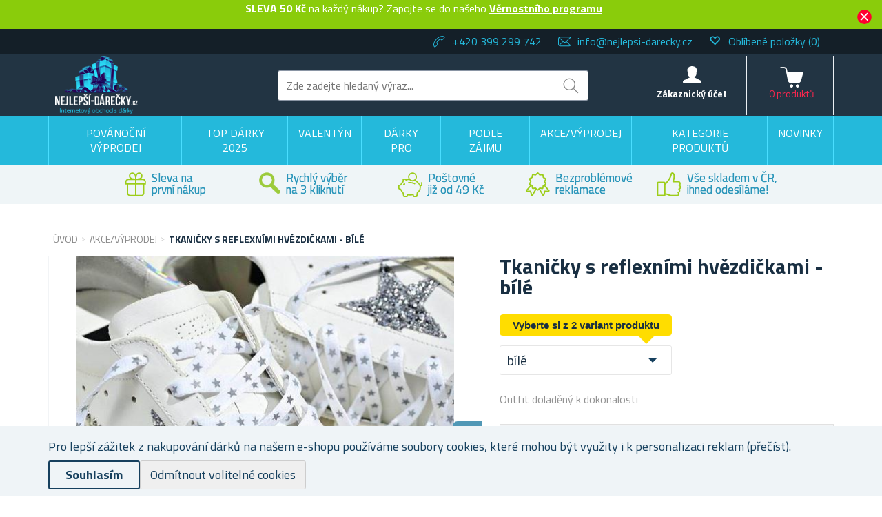

--- FILE ---
content_type: text/html; charset=utf-8
request_url: https://www.nejlepsi-darecky.cz/tkanicky-s-reflexnimi-hvezdickami-bile
body_size: 45849
content:

<!DOCTYPE html>
<html >
<head>
    
    <script>
window.dataLayer = window.dataLayer || [];
function gtag(){dataLayer.push(arguments);}
gtag('consent', 'default', { 'ad_storage': 'denied','ad_user_data': 'denied','ad_personalization': 'denied','analytics_storage': 'denied'});
</script>

<script async src="https://www.googletagmanager.com/gtag/js?id=UA-8665498-1"></script>
<script>
window.dataLayer = window.dataLayer || [];
function gtag(){dataLayer.push(arguments);}
gtag('js', new Date());
gtag('config', 'UA-8665498-1');
gtag('config', 'G-Z43NHN9HGH');
gtag('consent', 'update', {'ad_storage': 'granted', 'ad_user_data': 'granted', 'ad_personalization': 'granted', 'analytics_storage': 'granted' });

</script>

<script>
  (function(w,d,t,r,u)
  {
    var f,n,i;
    w[u]=w[u]||[],f=function()
    {
      var o={ti:"343090698"};
      o.q=w[u],w[u]=new UET(o),w[u].push("pageLoad")
    },
    n=d.createElement(t),n.src=r,n.async=1,n.onload=n.onreadystatechange=function()
    {
      var s=this.readyState;
      s&&s!=="loaded"&&s!=="complete"||(f(),n.onload=n.onreadystatechange=null)
    },
    i=d.getElementsByTagName(t)[0],i.parentNode.insertBefore(n,i)
  })
  (window,document,"script","//bat.bing.com/bat.js","uetq");
</script>

    <title>Tkaničky s reflexn&#237;mi hvězdičkami - b&#237;l&#233; | Nejlepsi-darecky.cz</title>
    <meta http-equiv="Content-type" content="text/html;charset=UTF-8" />
    <meta name="description" content="Modern&#237; tkaničky pro děti i pro dospěl&#233;, se kter&#253;mi skutečně zaz&#225;ř&#237;te. Stř&#237;brn&#233; reflexn&#237; hvězdičky odr&#225;ž&#237; světlo a funguj&#237; jako odrazka." />
    <meta name="keywords" content="čern&#233;, b&#237;l&#233;, stylov&#233;, modern&#237;, obyčejn&#233;, do, bot, tenisek, v&#225;z&#225;n&#237;, m&#243;dn&#237;, doplněk" />
    <meta name="generator" content="nopCommerce" />
    <meta name="viewport" content="width=device-width, initial-scale=1" />
    <meta property="lb:id" content="9397" />
<meta property="og:type" content="product" />
<meta property="og:title" content="Tkaničky s reflexn&#237;mi hvězdičkami - b&#237;l&#233;" />
<meta property="og:description" content="Modern&#237; tkaničky pro děti i pro dospěl&#233;, se kter&#253;mi skutečně zaz&#225;ř&#237;te. Stř&#237;brn&#233; reflexn&#237; hvězdičky odr&#225;ž&#237; světlo a funguj&#237; jako odrazka." />
<meta property="og:image" content="https://www.nejlepsi-darecky.cz/content/images/thumbs/0136207_tkanicky-s-reflexnimi-hvezdickami_550.jpeg" />
<meta property="og:url" content="https://www.nejlepsi-darecky.cz/tkanicky-s-reflexnimi-hvezdickami-bile" />
<meta property="og:site_name" content="Nejlepš&#237;-d&#225;rečky.cz" />
<meta property="twitter:card" content="summary" />
<meta property="twitter:site" content="Nejlepš&#237;-d&#225;rečky.cz" />
<meta property="twitter:title" content="Tkaničky s reflexn&#237;mi hvězdičkami - b&#237;l&#233;" />
<meta property="twitter:description" content="Modern&#237; tkaničky pro děti i pro dospěl&#233;, se kter&#253;mi skutečně zaz&#225;ř&#237;te. Stř&#237;brn&#233; reflexn&#237; hvězdičky odr&#225;ž&#237; světlo a funguj&#237; jako odrazka." />
<meta property="twitter:image" content="https://www.nejlepsi-darecky.cz/content/images/thumbs/0136207_tkanicky-s-reflexnimi-hvezdickami_550.jpeg" />
<meta property="twitter:url" content="https://www.nejlepsi-darecky.cz/tkanicky-s-reflexnimi-hvezdickami-bile" />

    
    
<link href='https://fonts.googleapis.com/css?family=Titillium+Web:400,700&subset=latin,latin-ext' rel='stylesheet' type='text/css'>

    
    <link href="/bundles/styles/cutvx4f7zoqfbfupzj1rh_twr7gogspfxj3zfqscsfy1?v=_JFSR6nmfXW-7k6Q_VBzJxyUK9-xAdGNzqHplDb0Hjg1" rel="stylesheet"/>


    <script src="/Themes/NejlepsiDarecky/Content/js/lazysizes.min.js" type="text/javascript"></script>
<script src="/Scripts/jquery-1.10.2.min.js" type="text/javascript"></script>
<script src="/Scripts/jquery.validate.min.js" type="text/javascript"></script>
<script src="/Scripts/jquery.validate.unobtrusive.min.js" type="text/javascript"></script>
<script src="/Scripts/jquery-ui-1.10.3.custom.min.js" type="text/javascript"></script>
<script src="/Scripts/jquery-migrate-1.2.1.min.js" type="text/javascript"></script>
<script src="/Scripts/public.common.js" type="text/javascript"></script>
<script src="/Scripts/public.ajaxcart.js" type="text/javascript"></script>
<script src="/Scripts/jquery.magnific-popup.min.js" type="text/javascript"></script>
<script src="/Themes/NejlepsiDarecky/bower_components/selectize/dist/js/standalone/selectize.min.js" type="text/javascript"></script>
<script src="/Themes/NejlepsiDarecky/Content/js/spinner.js" type="text/javascript"></script>
<script src="/Plugins/RP.Widgets.PopupWindow/Content/js/bootstrap.min.js" type="text/javascript"></script>
<script src="/Themes/NejlepsiDarecky/Content/js/slick.min.js" type="text/javascript"></script>

    
    
    
    
    
<link rel="shortcut icon" href="https://www.nejlepsi-darecky.cz/favicon-2.ico" />
    



    


    
    <!-- Daktela script -->
    <script type="text/javascript">
        var daktelaGuiConfig = {
            "server": "https://line2sk.daktela.com/",
            "accessToken": '2554nr087356q01r0rp5oq0589669s2q'
        };

        var daktelaScriptEl = document.createElement("script");

        (function (attrs) {
            Object.keys(attrs).forEach(function (key) {
                daktelaScriptEl.setAttribute(key, attrs[key]);
            });
        })
            ({
                "src": daktelaGuiConfig.server + "external/web/web.js",
                "type": "text/javascript",
                "async": true,
                "charset": "utf-8"
            });

        daktelaScriptEl.onload = function () {
            if (!daktelaGui) return;

            var daktelaWeb = new daktelaGui();
            daktelaWeb.init(daktelaGuiConfig);
        };

        document.getElementsByTagName("head")[0].appendChild(daktelaScriptEl);
    </script>
    <!-- END Daktela script -->

    
<script>
    !function(f,b,e,v,n,t,s){if(f.fbq)return;n=f.fbq=function(){n.callMethod?
	n.callMethod.apply(n,arguments):n.queue.push(arguments)};if(!f._fbq)f._fbq=n;
        n.push=n;n.loaded=!0;n.version='2.0';n.queue=[];t=b.createElement(e);t.async=!0;
        t.src=v;s=b.getElementsByTagName(e)[0];s.parentNode.insertBefore(t,s)}(window,
	document,'script','//connect.facebook.net/en_US/fbevents.js');

    fbq('init', '261433957816581');
    fbq('track', 'PageView');
</script>



    <script>
        fbq('track', 'ViewContent', { content_ids: ['9397'], content_type: 'product', value: '29', currency: 'CZK' });
    </script>

    <script type="text/javascript">
        $(document).ready(function () {
            var contentObject = { content_type: 'product', currency: 'CZK' };

            $("input[id^='add-to-cart-button-']").click(function () {
                $el = $(this);

                contentObject.content_ids = [$el.data('productid')];
                
contentObject.value = 29;
                fbq('track', 'AddToCart', contentObject);
            });
        });
    </script>

    
    
<!-- Criteo Loader File -->
<script type="text/javascript" src="//dynamic.criteo.com/js/ld/ld.js?a=100638" async="true"></script>
<!-- END Criteo Loader File -->





<!-- Criteo Add to Cart Tag -->
<script type="text/javascript">
$(document).ready(function () {
    $("input[id^='add-to-cart-button-']").click(function () {
        $el = $(this);

        var productId = new String($el.data('productid'));
        var quantity = parseInt($('#addtocart_' + productId + '_EnteredQuantity').val());
        var price = parseFloat($el.data('price'));

        if (isNaN(price))
        {
            price = $('.price-value-' + productId).text();
            price = parseFloat(price.replace(/[^\d.]/g, ''));
        }

        window.criteo_q = window.criteo_q || [];
        var deviceType = /iPad/.test(navigator.userAgent) ? "t" : /Mobile|iP(hone|od)|Android|BlackBerry|IEMobile|Silk/.test(navigator.userAgent) ? "m" : "d";

        window.criteo_q.push(
            { event: "setAccount", account: 100638 },
            { event: "setEmail", email: "" },
            { event: "setSiteType", type: deviceType },
            { event: "setZipcode", zipcode: "" },
            {
                event: "addToCart", item: [
                    { id: productId, price: price, quantity: quantity }
                ]
            }
        );
    });
});
</script>
<!-- END Criteo Add to Cart Tag -->



    <!--Powered by nopCommerce - http://www.nopCommerce.com-->

        <!-- Tanganica pixel -->
        <script>(function (w, d, s, l, i) { w[l] = w[l] || []; w[l].push({ 'gtm.start': new Date().getTime(), event: 'gtm.js' }); var f = d.getElementsByTagName(s)[0], j = d.createElement(s), dl = l != 'dataLayer' ? '&l=' + l : ''; j.async = true; j.src = 'https://www.googletagmanager.com/gtm.js?id=' + i + dl; f.parentNode.insertBefore(j, f); })(window, document, 'script', 'dataLayer', 'GTM-TRS5RSN');</script>
        <!-- End Tanganica pixel -->

        <script type="text/javascript">
            (function (c, l, a, r, i, t, y) {
                c[a] = c[a] || function () { (c[a].q = c[a].q || []).push(arguments) };
                t = l.createElement(r); t.async = 1; t.src = "https://www.clarity.ms/tag/" + i;
                y = l.getElementsByTagName(r)[0]; y.parentNode.insertBefore(t, y);
            })(window, document, "clarity", "script", "oq5akx4zuz");
        </script>

</head>
<body class="store-nejlepsi">
    




<script type="text/javascript">
    $(document).ready(function () {
        if (localStorage.getItem('promo') == "true") {
            $("#promo-notification").hide();
        }
        else {
            $("#promo-notification").show();
        }

        $('#promo-button').click(function () {
            localStorage.setItem('promo', true);
            $("#promo-notification").hide();
        });
    });
</script>

<div id="promo-notification" class="promo-notification" style="display: none;">
    <div class="content">
        <div class="text"><b>SLEVA 50 Kč</b> na každý nákup? Zapojte se do našeho <a href="https://www.nejlepsi-darecky.cz/register"> <b> Věrnostního programu</b></a> </div>
        <div class="buttons-more">
            <button type="button" class="ok-button button-1" id="promo-button"></button>
        </div>
    </div>
</div>


<script type="text/javascript">
    $(document).ready(function () {
        setUetDefaultGranted();

        cookieNotification();

        $('#eu-cookie-ok').click(function () {
            setCookie('EuCookieLawAccept', true, 87600, '/');
            cookieNotification();
        });

        $('.eu-cookie-perex').click(function () {
            $('.eu-cookie-perex').hide();
            $('.eu-cookie-wholetext').show();
        });

        $('#eu-cookie-disabled').click(function () {
            setCookie('EuCookieLawAccept', true, 87600, '/');
            cookieNotification();
        });
    });

    function cookieNotification() {
        var euCookieLawAccept = getCookie('EuCookieLawAccept');

        if (euCookieLawAccept) {
            $('#eu-cookie-bar-notification').hide();
            setUetgGranted();
        }
        else {
            $('#eu-cookie-bar-notification').show();
        }
    }

    function getCookies() {
        var ret = new Object();
        var tmp = document.cookie.replace(' ', '');
        tmp = tmp.split(';');

        for (i in tmp) {
            var s = tmp[i].split('=');
            if (s.length > 1) {
                ret[$.trim(s[0].toString())] = decodeURIComponent($.trim(s[1].toString())) || '';
            }
        }

        return ret;
    }

    function getCookie(key) {
        var tmp = getCookies();
        var val = tmp[key] || '';

        return val;
    }

    function setCookie(key, val, hours, path) {
        var expires = new Date();
        if (hours) {
            expires.setTime(expires.getTime() + (hours * 3600 * 1000));
        }

        if (!path) {
            path = '/';
        }

        document.cookie = key + '=' + encodeURIComponent(val) + '; path=' + path + (hours ? '; expires=' + expires.toGMTString() : '');
    }

    function setUetDefaultGranted() {
        window.uetq = window.uetq || [];
        window.uetq.push('consent', 'default', { 'ad_storage': 'denied' });
    }

    function setUetgGranted() {
        window.uetq = window.uetq || [];
        window.uetq.push('consent', 'update', { 'ad_storage': 'granted' });
    }
</script>
<div id="eu-cookie-bar-notification" class="eu-cookie-bar-notification" style="display:none">
    <div class="layout-wrap">
        <div class="eu-cookie-content" style="gap: 10px;">
            <div class="eu-cookie-text" style="width: 100%;">Pro lepší zážitek z nakupování dárků na našem e-shopu používáme soubory cookies, které mohou být využity i k personalizaci reklam <a href="/cookies">(přečíst)</a>.</div>
            <button type="button" class="eu-cookie-ok-button" id="eu-cookie-ok">Souhlasím</button>
            <button type="button" class="eu-cookie-ok-button-disabled" id="eu-cookie-disabled">Odmítnout volitelné cookies</button>

            
        </div>
    </div>
</div>


<div class="ajax-loading-block-window" style="display: none"></div>


<div id="dialog-notifications-success" class="modal fade" tabindex="-1" role="dialog" title="Oznámení" style="display:none;">
    <div class="modal-dialog" role="document">
        <div class="modal-content">
            <div class="modal-header">
                <button type="button" class="buttons close" data-dismiss="modal" aria-label="Close"><span aria-hidden="true">&times;</span></button>
                Oznámení
            </div>
            <div class="modal-body"></div>
        </div>
    </div>
</div>

<div id="dialog-productrating-success" class="modal fade" tabindex="-1" role="dialog" title="Děkujeme za hodnocení" style="display:none;">
    <div class="modal-dialog" role="document">
        <div class="modal-content">
            <div class="modal-header">
                <button type="button" class="buttons close" data-dismiss="modal" aria-label="Close"><span aria-hidden="true">&times;</span></button>
                Děkujeme za hodnocení
            </div>
            <div class="modal-body"></div>
        </div>
    </div>
</div>


<div id="cart-notifications-success" class="modal fade" tabindex="-1" role="dialog" title="Oznámení" style="display:none;">
    <div class="modal-dialog" role="document">
        <div class="modal-content">
            <div class="modal-header">
                <button type="button" class="buttons close" data-dismiss="modal" aria-label="Close"><span aria-hidden="true">&times;</span></button>
                Zboží bylo přidáno do košíku
            </div>
            <div class="modal-body"></div>
            <div class="modal-body-cartinfo"></div>
        </div>
    </div>
</div>


<div id="dialog-notifications-tierprice" class="modal fade" tabindex="-1" role="dialog" title="Oznámení" style="display:none;">
    <div class="modal-dialog" role="document">
        <div class="modal-content">
            <div class="modal-header">
                <button type="button" class="buttons close" data-dismiss="modal" aria-label="Close"><span aria-hidden="true">&times;</span></button>
                Chcete ušetřit?
            </div>
            <div class="modal-body"></div>
            <div class="modal-body-cartinfo"></div>
        </div>
    </div>
</div>


<div id="dialog-notifications-error" class="modal fade" tabindex="-1" role="dialog" title="Info" style="display:none;">
    <div class="modal-dialog" role="document">
        <div class="modal-content">
            <div class="modal-header">
                <button type="button" class="buttons close" data-dismiss="modal" aria-label="Close"><span aria-hidden="true">&times;</span></button>
                Info
            </div>
            <div class="modal-body"></div>
        </div>
    </div>
</div>

<div id="dialog-rpcartitemerror" class="modal fade" tabindex="-1" role="dialog" title="Oznámení" style="display:none;">
    <div class="modal-dialog" role="document">
        <div class="modal-content">
            <div class="modal-header">
                Mrzí nás to, ale objednávku nelze odeslat, jelikož požadované zboží již není skladem.
            </div>
            <div class="modal-body"></div>
        </div>
    </div>
</div>

<div id="bar-notification" class="bar-notification">
    <span class="close" title="Zavřít">&nbsp;</span>
</div>



<div id="registration-popup" class="modal fade" tabindex="-1" role="dialog" title="Oznámení" style="display:none;">
    <div class="modal-dialog" role="document">
        <div class="modal-content">
            <div class="modal-header">
                <button type="button" class="close" data-dismiss="modal" aria-label="Close"><span aria-hidden="true">&times;</span></button>
            </div>
            <div class="modal-body">
                <div class="row">
                    <div class="column">
                        <div class="column-header">
                            Přihlášení
                        </div>
                        <div class="column-content">

                            <div class="fieldset facebook">
                                 
<a href="/Plugins/ExternalAuthFacebook/Login" class="facebook-btn">
    <i class="facebook-icon"></i>
    <span class="login">Přihlásit přes Facebook</span>
    <span class="register">Registrovat přes Facebook</span>
</a>

<div class="or">
    nebo
</div>
                            </div>

                            

                            <div>
                                <div class="message-error" style="display: none;"></div>
                                <div class="frm_field">
                                    <div class="frm_input">
                                        <input autofocus="autofocus" class="email" id="Email" name="Email" placeholder="Email" type="text" value="" />
                                        <span class="field-validation-valid" data-valmsg-for="Email" data-valmsg-replace="true"></span>
                                    </div>
                                </div>
                                <div class="frm_field">
                                    <div class="frm_input">
                                        <input class="password" id="Password" name="Password" placeholder="Heslo" type="password" />
                                        <span class="field-validation-valid" data-valmsg-for="Password" data-valmsg-replace="true"></span>
                                    </div>
                                </div>
                                <div class="frm_field">
                                    <input id="RememberMe" name="RememberMe" type="checkbox" value="true" /><input name="RememberMe" type="hidden" value="false" />
                                    <label for="RememberMe">Neodhlašovat</label>
                                    <span class="forgot-password">
                                        <a href="/passwordrecovery">Zapomněli jste heslo?</a>
                                    </span>
                                </div>
                                <span id="states-loading-progress" style="display: none;" class="please-wait">Čekejte ...</span>
                                <div class="buttons">
                                    <input class="button-2 login-button" id="rplogin" type="button" value="Přihlásit se" />
                                </div>
                            </div>

                        </div>
                    </div>
                    <div class="column">
                        <div class="column-header rightcolumn-header">
                            Ušetřete díky<br/>Věrnostnímu programu!
                        </div>
                        <div class="column-content" id="register-result" style="display: none;">
                            <div class="section1">
                                <span>Na</span>
                                <span id="section1-email"></span>
                                <span>Vám byl zaslán e-mail s odkazem.</span>
                            </div>
                            <div class="section2">
                                <span>Potvrďte prosíme Vaší registraci kliknutím na odkaz v e-mailu</span>
                            </div>
                        </div>
                        <div class="column-content" id="register">
                            <div class="frm_field">
                                <div class="frm_input">
                                    <input autofocus="autofocus" class="email" id="RegisterEmail" name="RegisterEmail" placeholder="Email" type="text" value="" />
                                    <span class="field-validation-valid" data-valmsg-for="RegisterEmail" data-valmsg-replace="true"></span>
                                </div>
                            </div>
                            <div class="frm_field">
                                <div class="frm_input">
                                    <input class="password" id="RegisterPassword" name="RegisterPassword" placeholder="Heslo" type="password" />
                                    <span class="field-validation-valid" data-valmsg-for="RegisterPassword" data-valmsg-replace="true"></span>
                                </div>
                            </div>
                            <div class="frm_field">
                                <div class="frm_input">
                                    <input class="password" id="RegisterConfirmPassword" name="RegisterConfirmPassword" placeholder="Potvrzení hesla" type="password" />
                                    <span class="field-validation-valid" data-valmsg-for="RegisterConfirmPassword" data-valmsg-replace="true"></span>
                                </div>
                            </div>
                            <div class="register-result" style="display: none;">

                            </div>
                            <span id="registered-states-loading-progress" style="display: none;" class="please-wait">Čekejte ...</span>
                            <div class="buttons">
                                <input class="button-1 login-button" id="rpregistered" type="button" value="Registrovat se" />
                            </div>
                            
                                <div class="topic-block">
        <div class="topic-block-body">
            <p>Registrujte se u n&aacute;s a mějte tak plně&nbsp;<strong>pod kontrolou va&scaron;e objedn&aacute;vky</strong>.</p>
        </div>
    </div>


                            <div class="buttons-aftertopic">
                                <a class="button-1" href="/register">Nov&#225; registrace</a>
                            </div>
                        </div>
                    </div>
                </div>
            </div>
        </div>
    </div>
</div>

<script type="text/javascript">
    $(document).ready(function () {

        $("#Password").keydown(function (event) {
            if (event.keyCode == 13) {
                $("#rplogin").click();
                return false;
            }
        });

        $("#rpregistered").click(function () {
            $("#rpregistered").prop('disabled', true);

            var postData = {
                RegisterEmail: $("#RegisterEmail").val(),
                RegisterPassword: $("#RegisterPassword").val(),
                RegisterConfirmPassword: $("#RegisterConfirmPassword").val(),
            };

            $.ajax({
                cache: false,
                type: "POST",
                url: "/RpPopupLogin/Register",
                data: postData,
                success: function (data) {
                    if (data.Success) {
                        $("#section1-email").html($("#RegisterEmail").val());
                        $(".rightcolumn-header").hide();
                        $("#register").hide();
                        $("#register-result").show();
                    }
                    else {
                        if (data.Errors != null) {
                            $(".register-result").html(data.Errors);
                            $('.register-result').fadeIn("slow").delay(2000).fadeOut("slow");
                        }
                        else {
                            $(".register-result").hide();
                        }
                    }

                    $('#rpregistered').prop('disabled', false);

                    
                },
                error: function (xhr, ajaxOptions, thrownError) {
                    alert('Failed to subscribe.');
                    statesProgress.hide();
                    $('#rpregistered').prop('disabled', false);
                }
            });
        });

        $("#rplogin").click(function () {
            var statesProgress = $("#states-loading-progress");
            statesProgress.show();

            $('#rplogin').prop('disabled', true);

            var postData = {
                Email: $("#Email").val(),
                Password: $("#Password").val(),
                RememberMe: $("#RememberMe").val(),
            };
            $.ajax({
                cache: false,
                type: "POST",
                url: "/RpPopupLogin/Login",
                data: postData,
                success: function (data) {
                    if (data.Success == true) {
                        window.location.href = data.RedirectUrl;
                    }
                    else {
                        var container = $('.message-error');
                        container.html(data.ErrorMessage);
                        container.show();
                    }
                    statesProgress.hide();

                    $('#rplogin').prop('disabled', false);
                },
                error: function (xhr, ajaxOptions, thrownError) {
                    alert('Failed to subscribe.');
                    statesProgress.hide();
                    $('#rplogin').prop('disabled', false);
                }
            });
        });

        $("#RegisterEmail").on({
            keydown: function (e) {
                if (e.which === 32)
                    return false;
            },
            change: function () {
                this.value = this.value.replace(/\s/g, "");
            }
        });
    });
</script>


<!--[if lte IE 7]>
    <div style="clear:both;height:59px;text-align:center;position:relative;">
        <a href="http://www.microsoft.com/windows/internet-explorer/default.aspx" target="_blank">
            <img src="/Themes/NejlepsiDarecky/Content/images/ie_warning.jpg" height="42" width="820" alt="You are using an outdated browser. For a faster, safer browsing experience, upgrade for free today." />
        </a>
    </div>
<![endif]-->


<div class="master-wrapper-page">
    
    

<div class="header">
    
    <div class="header-upper">
        <div class="layout-wrap">
            <div class="header-selectors-wrapper">

                
                <ul>
                    <li class="phone">
                        +420 399 299 742
                    </li>
                    <li class="email">
                        <a href="mailto:info@nejlepsi-darecky.cz">info@nejlepsi-darecky.cz</a>
                    </li>


                        <li class="wishlist">
                            <span class="glyphicon glyphicon-heart-empty"></span>
                            <a href="/wishlist">
                                <span class="wishlist-label">Oblíbené položky</span>
                                <span class="wishlist-qty">(0)</span>
                            </a>
                        </li>
                </ul>


                
            </div>

        </div>
    </div>
    <div class="header-lower">
        <div class="layout-wrap">
            <div class="header-main-wrapper">
                <div class="header-logo">
                        <a href="/">
        <img title="" alt="Nejlepš&#237;-d&#225;rečky.cz" src="/Themes/NejlepsiDarecky/Content/images/logo_nejlepsi.png">
    </a>

                </div>
                <div class="search-box store-search-box">
                    <form action="/search" id="small-search-box-form" method="get">    <input type="text" class="search-box-text" id="small-searchterms" autocomplete="off" name="q" placeholder="Zde zadejte hledaný výraz..." />
    <input type="submit" class="button-1 search-box-button" value="Hledat" />
        <script type="text/javascript">
            $("#small-search-box-form").submit(function(event) {
                if ($("#small-searchterms").val() == "") {
                    alert('Zadejte prosím hledané klíčové slovo');
                    $("#small-searchterms").focus();
                    event.preventDefault();
                }

                
            });
        </script>
        
            <script type="text/javascript">
                $(document).ready(function() {
                    var autocomplete = $('#small-searchterms').autocomplete({
                        delay: 500,
                        minLength: 3,
                        source: '/RpCoreCatalog/SearchTermAutoComplete',
                        appendTo: '.search-box',
                        select: function (event, ui) {
                            if (gtag) {
                                var searchterms = $("#small-searchterms").val();
                                gtag('send', 'pageview', '/search?q=' + searchterms);
                            }

                            

                            $("#small-searchterms").val(ui.item.label);
                            setLocation(ui.item.itemurl);
                            return false;
                        }
                    });

                    autocomplete.data("ui-autocomplete")._renderItem = function (ul, item) {
                        var t = item.label;
                        var isCategory = item.iscategory;
                        var tmpProductClass = "";

                        //html encode
                        t = htmlEncode(t);

                        if (isCategory == true) {
                            return $("<li class='li-category'></li>")
                                .data("item.autocomplete", item)
                                .append("<a class='ui-autocomplete_link'><span style='margin-left: 0;font-weight:500;' class='ui-autocomplete_link_name searchbox-category'>" + t + "</span></a>")
                                .appendTo(ul);
                        } else {
                            if (item.outofstock)
                                tmpProductClass = "rp-autocomplete-outofstock";

                            return $("<li class='li-product'></li>")
                                .data("item.autocomplete", item)
                                .append("<a class='ui-autocomplete_link " + tmpProductClass + "'><span class='ui-autocomplete_link_image' style='background-image:url(" + item.itempictureurl + ");'></span><span class='ui-autocomplete_link_name'>" + t + "</span><span class='ui-autocomplete_link_price'>" + item.itemprice + "</span>" + (item.outofstock ? '<span class="rp-autocomplete-outofstock-show">Neni skladem</span>' : '') + "</a>")
                                .appendTo(ul);
                        }
                    };

                    autocomplete.data("ui-autocomplete")._renderMenu = function (ul, items) {
                        var that = this,
                            currentCategory = "";

                        $.each( items, function( index, item ) {
                              var li;
                              if ( item.category != currentCategory ) {
                                  ul.append("<li class='ui-autocomplete-category'><span style='text-transform: uppercase;'>" + item.category + "</span><span style='border: 0.5px solid;width: 70%;height: 1px;float: right;margin-top: 11px;'>&nbsp;</span></li>" );
                                currentCategory = item.category;
                              }
                              li = that._renderItemData( ul, item );
                              if ( item.category ) {
                                li.attr( "aria-label", item.category + " : " + item.label );
                              }
                        });
                    };
                });
            </script>
        
</form>
                </div>
                <div class="header-badge">
                    <div class="header-badge-img"></div>
                    
                    
                </div>
                <div class="header-links-wrapper">
                    
<div class="header-links">
    <ul>
        
        <li id="searchButton-Menu">
            <div class="ico-menu-search"></div>
        </li>
        <li id="customer-Menu">
                <a href="#" id="rp-registration_headermenu" class="ico-register">Zákaznický účet</a>
                <script>
                    $("#rp-registration_headermenu").on('click', function (event) {
                        event.preventDefault();
                        displayRegistrationPopup();
                    });
                </script>


            

            
        </li>
                    <li id="topcartlink">
                <a href="/basket" class="ico-cart">
                    <span class="cart-label">Košík</span>
                    <span class="cart-total"></span>
                    <span class="cart-qty" id="basket-TotalCount">0&nbsp;produktů</span>
                </a>
            </li>
        <li class="menu-toggle">
            <div class="ico-menu-toggle"></div>
        </li>
        <script type="text/javascript">
            $(document).ready(function () {
                $('.ico-menu-toggle').click(function () {
                    if ($(".top-menu.mobile").is(":hidden")) {
                        $("html, body").animate({ scrollTop: 0 }, "slow");
                    }
                    $(".top-menu.mobile").slideToggle('slow');
                });
                $('.top-menu.mobile .sublist-toggle').click(function (e) {
                    var sublistElement = $(e.target).parent().children('.sublist');

                    if (sublistElement.is(":hidden")) {
                        $(e.target).addClass('active');
                    } else {
                        $(e.target).removeClass('active');
                    }

                    sublistElement.slideToggle('slow')
                });

                $('.ico-menu-search').click(function () {
                    $(".search-box").slideToggle('slow');
                });
            });
        </script>
        
    </ul>
            <script type="text/javascript">
            $(document).ready(function () {
                $('.header').on('mouseenter', '#topcartlink', function () {
                    $('#flyout-cart').addClass('active');
                });
                $('.header').on('mouseleave', '#topcartlink', function () {
                    $('#flyout-cart').removeClass('active');
                });
                $('.header').on('mouseenter', '#flyout-cart', function () {
                    $('#flyout-cart').addClass('active');
                });
                $('.header').on('mouseleave', '#flyout-cart', function () {
                    $('#flyout-cart').removeClass('active');
                });
            });
        </script>

</div>

                    <div id="basket-FlyoutCart">
                        


    <div id="flyout-cart" class="flyout-cart" style="display:none;">
    </div>

                    </div>
                    <div id="customer-FlyoutMenu">
                        <div class="select-list">
                            

    <div class="select-list__item">
        <a href="/RpCustomer/LoyaltyProgram">Věrnostní program</a>
    </div>

                            <div class="select-list__item">
                                <a href="/order/history">Objednávky</a>
                            </div>
                            <div class="select-list__item">
                                <a href="/Customer/InfoAndChangePassword">Nastavení profilu</a>
                            </div>
                            <div class="select-list__item">
                                <a href="/customer/addresses">Adresy</a>
                            </div>
                        </div>
                            <a href="/doprava-a-platba">Doprava a platba</a>
                                                    <a href="/faq">FAQ</a>
                                                    <a href="/gdpr">Ochrana osobn&#237;ch &#250;dajů</a>
                                                <a href="/logout" class="ico-logout">Odhlásit</a>
                    </div>
                </div>
            </div>
        </div>
    </div>
</div>

    <script type="text/javascript">
        AjaxCart.init(true, '.header-links .cart-qty', '.header-links .wishlist-qty', '#flyout-cart', '.header-links .cart-total');
    </script>

    <div class="header-menu">
        
<div class="top-menu-wrapper">
    <ul class="top-menu">
        

<li>


        <a href="/povanocni-vyprodej">
            Pov&#225;nočn&#237; v&#253;prodej
        </a>



</li>
<li>


        <a href="/top-darky-2025">
            TOP D&#193;RKY 2025
        </a>



</li>
<li>


        <a href="/valentyn">
            Valent&#253;n
        </a>



</li>
<li>


        <a href="/darky-pro">
            D&#225;rky pro
        </a>


            <div class="sublist-toggle"></div>
            <ul class="sublist first-level">
<li>


        <div class="li-wrap">

            <div class="picture">
                <a href="/darky-pro-muze" title="Zobrazit produkty v kategorii D&#225;rky pro muže">
                    <img alt="Obr&#225;zek pro kategorii D&#225;rky pro muže" src="https://www.nejlepsi-darecky.cz/content/images/thumbs/0120395_darky-pro-muze_49.jpg" title="Zobrazit produkty v kategorii D&#225;rky pro muže" />
                </a>
            </div>

            <a href="/darky-pro-muze">
                Pro muže
            </a>
        </div>


            <div class="sublist-toggle"></div>
            <ul class="sublist ">
<li>


        <a href="/darek-pro-tatu">
            Pro t&#225;tu
        </a>



</li>
<li>


        <a href="/darek-pro-dedu">
            Pro dědu
        </a>



</li>
<li>


        <a href="/darek-pro-manzela">
            Pro manžela
        </a>



</li>
<li>


        <a href="/darek-pro-pritele">
            Pro př&#237;tele
        </a>



</li>
<li>


        <a href="/darek-pro-kamarada">
            Pro kamar&#225;da
        </a>



</li>
<li>


        <a href="/darek-pro-bratra">
            Pro bratra
        </a>



</li>
<li>


        <a href="/darek-pro-teenagera">
            Pro teenagera
        </a>



</li>
            </ul>

</li>
<li>


        <div class="li-wrap">

            <div class="picture">
                <a href="/darky-pro-zeny" title="Zobrazit produkty v kategorii D&#225;rky pro ženy">
                    <img alt="Obr&#225;zek pro kategorii D&#225;rky pro ženy" src="https://www.nejlepsi-darecky.cz/content/images/thumbs/0120396_darky-pro-zeny_49.jpg" title="Zobrazit produkty v kategorii D&#225;rky pro ženy" />
                </a>
            </div>

            <a href="/darky-pro-zeny">
                Pro ženy
            </a>
        </div>


            <div class="sublist-toggle"></div>
            <ul class="sublist ">
<li>


        <a href="/darek-pro-maminku">
            Pro maminku
        </a>



</li>
<li>


        <a href="/darek-pro-babicku">
            Pro babičku
        </a>



</li>
<li>


        <a href="/darek-pro-manzelku">
            Pro manželku
        </a>



</li>
<li>


        <a href="/darek-pro-pritelkyni">
            Pro př&#237;telkyni
        </a>



</li>
<li>


        <a href="/darek-pro-kamaradku">
            Pro kamar&#225;dku
        </a>



</li>
<li>


        <a href="/darek-pro-sestru">
            Pro sestru
        </a>



</li>
<li>


        <a href="/darky-pro-teenagerku">
            Pro teenagerku
        </a>



</li>
            </ul>

</li>
<li>


        <div class="li-wrap">

            <div class="picture">
                <a href="/darky-pro-deti-2" title="Zobrazit produkty v kategorii D&#225;rky pro děti">
                    <img alt="Obr&#225;zek pro kategorii D&#225;rky pro děti" src="https://www.nejlepsi-darecky.cz/content/images/thumbs/0120397_darky-pro-deti_49.jpg" title="Zobrazit produkty v kategorii D&#225;rky pro děti" />
                </a>
            </div>

            <a href="/darky-pro-deti-2">
                Pro děti
            </a>
        </div>


            <div class="sublist-toggle"></div>
            <ul class="sublist ">
<li>


        <a href="/darky-pro-holky-2">
            Pro holky
        </a>



</li>
<li>


        <a href="/darky-pro-kluky-2">
            Pro kluky
        </a>



</li>
            </ul>

</li>
<li>


        <div class="li-wrap">

            <div class="picture">
                <a href="/darky-pro-rodice" title="Zobrazit produkty v kategorii D&#225;rky pro rodiče">
                    <img alt="Obr&#225;zek pro kategorii D&#225;rky pro rodiče" src="https://www.nejlepsi-darecky.cz/content/images/thumbs/0120408_darky-pro-rodice_49.jpg" title="Zobrazit produkty v kategorii D&#225;rky pro rodiče" />
                </a>
            </div>

            <a href="/darky-pro-rodice">
                Pro rodiče
            </a>
        </div>



</li>
<li>


        <div class="li-wrap">

            <div class="picture">
                <a href="/darky-pro-zamilovane" title="Zobrazit produkty v kategorii D&#225;rky pro zamilovan&#233;">
                    <img alt="Obr&#225;zek pro kategorii D&#225;rky pro zamilovan&#233;" src="https://www.nejlepsi-darecky.cz/content/images/thumbs/0120409_darky-pro-zamilovane_49.jpg" title="Zobrazit produkty v kategorii D&#225;rky pro zamilovan&#233;" />
                </a>
            </div>

            <a href="/darky-pro-zamilovane">
                Pro zamilovan&#233;
            </a>
        </div>



</li>
<li>


        <div class="li-wrap">

            <div class="picture">
                <a href="/darky-pro-psy" title="Zobrazit produkty v kategorii D&#225;rky pro psy">
                    <img alt="Obr&#225;zek pro kategorii D&#225;rky pro psy" src="https://www.nejlepsi-darecky.cz/content/images/thumbs/0120410_darky-pro-psy_49.jpg" title="Zobrazit produkty v kategorii D&#225;rky pro psy" />
                </a>
            </div>

            <a href="/darky-pro-psy">
                Pro psy
            </a>
        </div>



</li>
<li>


        <div class="li-wrap">

            <div class="picture">
                <a href="/darky-pro-radost" title="Zobrazit produkty v kategorii D&#225;rky pro radost">
                    <img alt="Obr&#225;zek pro kategorii D&#225;rky pro radost" src="https://www.nejlepsi-darecky.cz/content/images/thumbs/0120411_darky-pro-radost_49.jpg" title="Zobrazit produkty v kategorii D&#225;rky pro radost" />
                </a>
            </div>

            <a href="/darky-pro-radost">
                Pro radost
            </a>
        </div>



</li>
<li>


        <div class="li-wrap">

            <div class="picture">
                <a href="/darky-pro-firmy-a-klienty" title="Zobrazit produkty v kategorii D&#225;rky pro firmy a klienty">
                    <img alt="Obr&#225;zek pro kategorii D&#225;rky pro firmy a klienty" src="https://www.nejlepsi-darecky.cz/content/images/thumbs/0120412_darky-pro-firmy-a-klienty_49.jpg" title="Zobrazit produkty v kategorii D&#225;rky pro firmy a klienty" />
                </a>
            </div>

            <a href="/darky-pro-firmy-a-klienty">
                Pro firmy a klienty
            </a>
        </div>



</li>
<li>


        <div class="li-wrap">

            <div class="picture">
                <a href="/darek-pro-sefovou" title="Zobrazit produkty v kategorii D&#225;rek pro š&#233;fovou">
                    <img alt="Obr&#225;zek pro kategorii D&#225;rek pro š&#233;fovou" src="https://www.nejlepsi-darecky.cz/content/images/thumbs/0120447_darek-pro-sefovou_49.jpg" title="Zobrazit produkty v kategorii D&#225;rek pro š&#233;fovou" />
                </a>
            </div>

            <a href="/darek-pro-sefovou">
                Pro š&#233;fovou
            </a>
        </div>



</li>
<li>


        <div class="li-wrap">

            <div class="picture">
                <a href="/darky-pro-ridice-2" title="Zobrazit produkty v kategorii D&#225;rky pro řidiče">
                    <img alt="Obr&#225;zek pro kategorii D&#225;rky pro řidiče" src="https://www.nejlepsi-darecky.cz/content/images/thumbs/0028178_darky-pro-ridice_49.jpeg" title="Zobrazit produkty v kategorii D&#225;rky pro řidiče" />
                </a>
            </div>

            <a href="/darky-pro-ridice-2">
                Pro řidiče
            </a>
        </div>



</li>
<li>


        <div class="li-wrap">

            <div class="picture">
                <a href="/darek-pro-sefa" title="Zobrazit produkty v kategorii D&#225;rek pro š&#233;fa">
                    <img alt="Obr&#225;zek pro kategorii D&#225;rek pro š&#233;fa" src="https://www.nejlepsi-darecky.cz/content/images/thumbs/0120448_darek-pro-sefa_49.jpg" title="Zobrazit produkty v kategorii D&#225;rek pro š&#233;fa" />
                </a>
            </div>

            <a href="/darek-pro-sefa">
                Pro š&#233;fa
            </a>
        </div>



</li>
<li>


        <div class="li-wrap">

            <div class="picture">
                <a href="/darky-pro-ucitelku" title="Zobrazit produkty v kategorii D&#225;rky pro učitelku">
                    <img alt="Obr&#225;zek pro kategorii D&#225;rky pro učitelku" src="https://www.nejlepsi-darecky.cz/content/images/thumbs/0120465_darky-pro-ucitelku_49.jpg" title="Zobrazit produkty v kategorii D&#225;rky pro učitelku" />
                </a>
            </div>

            <a href="/darky-pro-ucitelku">
                Pro učitelku
            </a>
        </div>



</li>
<li>


        <div class="li-wrap">

            <div class="picture">
                <a href="/darky-pro-skolky" title="Zobrazit produkty v kategorii D&#225;rky pro školky">
                    <img alt="Obr&#225;zek pro kategorii D&#225;rky pro školky" src="https://www.nejlepsi-darecky.cz/content/images/thumbs/0119826_darky-pro-skolky_49.jpg" title="Zobrazit produkty v kategorii D&#225;rky pro školky" />
                </a>
            </div>

            <a href="/darky-pro-skolky">
                Pro školky
            </a>
        </div>



</li>
<li>


        <div class="li-wrap">

            <div class="picture">
                <a href="/darky-pro-ucitele" title="Zobrazit produkty v kategorii D&#225;rky pro učitele">
                    <img alt="Obr&#225;zek pro kategorii D&#225;rky pro učitele" src="https://www.nejlepsi-darecky.cz/content/images/thumbs/0120466_darky-pro-ucitele_49.jpg" title="Zobrazit produkty v kategorii D&#225;rky pro učitele" />
                </a>
            </div>

            <a href="/darky-pro-ucitele">
                Pro učitele
            </a>
        </div>



</li>
            </ul>

</li>
<li>


        <a href="/podle-zajmu">
            Podle z&#225;jmu
        </a>


            <div class="sublist-toggle"></div>
            <ul class="sublist first-level">
<li>


        <div class="li-wrap">

            <div class="picture">
                <a href="/darky-pro-cestovatele" title="Zobrazit produkty v kategorii D&#225;rky pro cestovatele">
                    <img alt="Obr&#225;zek pro kategorii D&#225;rky pro cestovatele" src="https://www.nejlepsi-darecky.cz/content/images/thumbs/0120065_darky-pro-cestovatele_49.jpg" title="Zobrazit produkty v kategorii D&#225;rky pro cestovatele" />
                </a>
            </div>

            <a href="/darky-pro-cestovatele">
                Pro cestovatele
            </a>
        </div>



</li>
<li>


        <div class="li-wrap">

            <div class="picture">
                <a href="/darky-pro-cyklistu" title="Zobrazit produkty v kategorii D&#225;rky pro cyklistu">
                    <img alt="Obr&#225;zek pro kategorii D&#225;rky pro cyklistu" src="https://www.nejlepsi-darecky.cz/content/images/thumbs/0120052_darky-pro-cyklistu_49.jpg" title="Zobrazit produkty v kategorii D&#225;rky pro cyklistu" />
                </a>
            </div>

            <a href="/darky-pro-cyklistu">
                Pro cyklistu
            </a>
        </div>



</li>
<li>


        <div class="li-wrap">

            <div class="picture">
                <a href="/darky-pro-fotbalistu" title="Zobrazit produkty v kategorii D&#225;rky pro fotbalistu">
                    <img alt="Obr&#225;zek pro kategorii D&#225;rky pro fotbalistu" src="https://www.nejlepsi-darecky.cz/content/images/thumbs/0120063_darky-pro-fotbalistu_49.jpg" title="Zobrazit produkty v kategorii D&#225;rky pro fotbalistu" />
                </a>
            </div>

            <a href="/darky-pro-fotbalistu">
                Pro fotbalistu
            </a>
        </div>



</li>
<li>


        <div class="li-wrap">

            <div class="picture">
                <a href="/darky-pro-fotografa" title="Zobrazit produkty v kategorii D&#225;rky pro fotografa">
                    <img alt="Obr&#225;zek pro kategorii D&#225;rky pro fotografa" src="https://www.nejlepsi-darecky.cz/content/images/thumbs/0120064_darky-pro-fotografa_49.jpg" title="Zobrazit produkty v kategorii D&#225;rky pro fotografa" />
                </a>
            </div>

            <a href="/darky-pro-fotografa">
                Pro fotografa
            </a>
        </div>



</li>
<li>


        <div class="li-wrap">

            <div class="picture">
                <a href="/darky-pro-hracicky" title="Zobrazit produkty v kategorii D&#225;rky pro hračičky">
                    <img alt="Obr&#225;zek pro kategorii D&#225;rky pro hračičky" src="https://www.nejlepsi-darecky.cz/content/images/thumbs/0120066_darky-pro-hracicky_49.jpg" title="Zobrazit produkty v kategorii D&#225;rky pro hračičky" />
                </a>
            </div>

            <a href="/darky-pro-hracicky">
                Pro hračičky
            </a>
        </div>



</li>
<li>


        <div class="li-wrap">

            <div class="picture">
                <a href="/darky-pro-lenochy" title="Zobrazit produkty v kategorii D&#225;rky pro lenochy">
                    <img alt="Obr&#225;zek pro kategorii D&#225;rky pro lenochy" src="https://www.nejlepsi-darecky.cz/content/images/thumbs/0120067_darky-pro-lenochy_49.jpg" title="Zobrazit produkty v kategorii D&#225;rky pro lenochy" />
                </a>
            </div>

            <a href="/darky-pro-lenochy">
                Pro lenochy
            </a>
        </div>



</li>
<li>


        <div class="li-wrap">

            <div class="picture">
                <a href="/darky-pro-kuchare" title="Zobrazit produkty v kategorii D&#225;rky pro kuchaře">
                    <img alt="Obr&#225;zek pro kategorii D&#225;rky pro kuchaře" src="https://www.nejlepsi-darecky.cz/content/images/thumbs/0120077_darky-pro-kuchare_49.jpg" title="Zobrazit produkty v kategorii D&#225;rky pro kuchaře" />
                </a>
            </div>

            <a href="/darky-pro-kuchare">
                Pro kuchaře
            </a>
        </div>



</li>
<li>


        <div class="li-wrap">

            <div class="picture">
                <a href="/darky-pro-kutily" title="Zobrazit produkty v kategorii D&#225;rky pro kutily">
                    <img alt="Obr&#225;zek pro kategorii D&#225;rky pro kutily" src="https://www.nejlepsi-darecky.cz/content/images/thumbs/0120074_darky-pro-kutily_49.jpg" title="Zobrazit produkty v kategorii D&#225;rky pro kutily" />
                </a>
            </div>

            <a href="/darky-pro-kutily">
                Pro kutily
            </a>
        </div>



</li>
<li>


        <div class="li-wrap">

            <div class="picture">
                <a href="/darky-pro-milovniky-zvirat" title="Zobrazit produkty v kategorii D&#225;rky pro milovn&#237;ky zv&#237;řat">
                    <img alt="Obr&#225;zek pro kategorii D&#225;rky pro milovn&#237;ky zv&#237;řat" src="https://www.nejlepsi-darecky.cz/content/images/thumbs/0120076_darky-pro-milovniky-zvirat_49.jpg" title="Zobrazit produkty v kategorii D&#225;rky pro milovn&#237;ky zv&#237;řat" />
                </a>
            </div>

            <a href="/darky-pro-milovniky-zvirat">
                Pro milovn&#237;ky zv&#237;řat
            </a>
        </div>



</li>
<li>


        <div class="li-wrap">

            <div class="picture">
                <a href="/darky-pro-pijaky" title="Zobrazit produkty v kategorii D&#225;rky pro pij&#225;ky">
                    <img alt="Obr&#225;zek pro kategorii D&#225;rky pro pij&#225;ky" src="https://www.nejlepsi-darecky.cz/content/images/thumbs/0120069_darky-pro-pijaky_49.jpg" title="Zobrazit produkty v kategorii D&#225;rky pro pij&#225;ky" />
                </a>
            </div>

            <a href="/darky-pro-pijaky">
                Pro pij&#225;ky
            </a>
        </div>



</li>
<li>


        <div class="li-wrap">

            <div class="picture">
                <a href="/darky-pro-pivare" title="Zobrazit produkty v kategorii D&#225;rky pro pivaře">
                    <img alt="Obr&#225;zek pro kategorii D&#225;rky pro pivaře" src="https://www.nejlepsi-darecky.cz/content/images/thumbs/0120068_darky-pro-pivare_49.jpg" title="Zobrazit produkty v kategorii D&#225;rky pro pivaře" />
                </a>
            </div>

            <a href="/darky-pro-pivare">
                Pro pivaře
            </a>
        </div>



</li>
<li>


        <div class="li-wrap">

            <div class="picture">
                <a href="/darky-pro-ridice" title="Zobrazit produkty v kategorii D&#225;rky pro řidiče">
                    <img alt="Obr&#225;zek pro kategorii D&#225;rky pro řidiče" src="https://www.nejlepsi-darecky.cz/content/images/thumbs/0120070_darky-pro-ridice_49.jpg" title="Zobrazit produkty v kategorii D&#225;rky pro řidiče" />
                </a>
            </div>

            <a href="/darky-pro-ridice">
                Pro řidiče
            </a>
        </div>



</li>
<li>


        <div class="li-wrap">

            <div class="picture">
                <a href="/darky-pro-sportovce" title="Zobrazit produkty v kategorii D&#225;rky pro sportovce">
                    <img alt="Obr&#225;zek pro kategorii D&#225;rky pro sportovce" src="https://www.nejlepsi-darecky.cz/content/images/thumbs/0120071_darky-pro-sportovce_49.jpg" title="Zobrazit produkty v kategorii D&#225;rky pro sportovce" />
                </a>
            </div>

            <a href="/darky-pro-sportovce">
                Pro sportovce
            </a>
        </div>



</li>
<li>


        <div class="li-wrap">

            <div class="picture">
                <a href="/darky-pro-vinare" title="Zobrazit produkty v kategorii D&#225;rky pro vinaře">
                    <img alt="Obr&#225;zek pro kategorii D&#225;rky pro vinaře" src="https://www.nejlepsi-darecky.cz/content/images/thumbs/0120072_darky-pro-vinare_49.jpg" title="Zobrazit produkty v kategorii D&#225;rky pro vinaře" />
                </a>
            </div>

            <a href="/darky-pro-vinare">
                Pro vinaře
            </a>
        </div>



</li>
<li>


        <div class="li-wrap">

            <div class="picture">
                <a href="/darky-pro-zahradkare" title="Zobrazit produkty v kategorii D&#225;rky pro zahr&#225;dk&#225;ře">
                    <img alt="Obr&#225;zek pro kategorii D&#225;rky pro zahr&#225;dk&#225;ře" src="https://www.nejlepsi-darecky.cz/content/images/thumbs/0120073_darky-pro-zahradkare_49.jpg" title="Zobrazit produkty v kategorii D&#225;rky pro zahr&#225;dk&#225;ře" />
                </a>
            </div>

            <a href="/darky-pro-zahradkare">
                Pro zahr&#225;dk&#225;ře
            </a>
        </div>



</li>
            </ul>

</li>
<li>


        <a href="/akce-vyprodej">
            Akce/v&#253;prodej
        </a>



</li>
<li>


        <a href="/kategorie-produktu">
            Kategorie produktů
        </a>


            <div class="sublist-toggle"></div>
            <ul class="sublist first-level">
<li>


        <div class="li-wrap">

            <div class="picture">
                <a href="/hracky-2" title="Zobrazit produkty v kategorii Hračky">
                    <img alt="Obr&#225;zek pro kategorii Hračky" src="https://www.nejlepsi-darecky.cz/content/images/thumbs/0064469_hracky_49.jpeg" title="Zobrazit produkty v kategorii Hračky" />
                </a>
            </div>

            <a href="/hracky-2">
                Hračky
            </a>
        </div>


            <div class="sublist-toggle"></div>
            <ul class="sublist ">
<li>


        <a href="/plysove-hracky-2">
            Plyšov&#233; hračky
        </a>



</li>
<li>


        <a href="/kreativni-hracky-a-kresleni">
            Kreativn&#237; hračky a kreslen&#237;
        </a>



</li>
<li>


        <a href="/knihy-a-cvicebnice">
            Knihy a cvičebnice
        </a>



</li>
<li>


        <a href="/hracky-ze-dreva">
            Hračky ze dřeva
        </a>



</li>
<li>


        <a href="/detske-kreativni-samolepky">
            Dětsk&#233; kreativn&#237; samolepky
        </a>



</li>
<li>


        <a href="/naucne-hracky-a-hry">
            Naučn&#233; hračky a hry
        </a>



</li>
<li>


        <a href="/hlavolamy-2">
            Hlavolamy
        </a>



</li>
<li>


        <a href="/auticka-2">
            Aut&#237;čka
        </a>



</li>
<li>


        <a href="/hracky-do-vody-3">
            Hračky do vody
        </a>



</li>
<li>


        <a href="/puzzle-2">
            Puzzle
        </a>



</li>
<li>


        <a href="/deskove-hry">
            Deskov&#233; hry
        </a>



</li>
<li>


        <a href="/stavebnice-a-skladacky-2">
            Stavebnice a skl&#225;dačky
        </a>



</li>
<li>


        <a href="/modelovaci-tekuty-pisek-1">
            Modelovac&#237; tekut&#253; p&#237;sek
        </a>



</li>
            </ul>

</li>
<li>


        <div class="li-wrap">

            <div class="picture">
                <a href="/bytove-doplnky" title="Zobrazit produkty v kategorii Bytov&#233; doplňky">
                    <img alt="Obr&#225;zek pro kategorii Bytov&#233; doplňky" src="https://www.nejlepsi-darecky.cz/content/images/thumbs/0064109_bytove-doplnky_49.jpeg" title="Zobrazit produkty v kategorii Bytov&#233; doplňky" />
                </a>
            </div>

            <a href="/bytove-doplnky">
                Bytov&#233; doplňky
            </a>
        </div>


            <div class="sublist-toggle"></div>
            <ul class="sublist ">
<li>


        <a href="/kuchynske-potreby-2">
            Kuchyňsk&#233; potřeby
        </a>



</li>
<li>


        <a href="/koupelna-a-toaleta-2">
            Koupelna a toaleta
        </a>



</li>
<li>


        <a href="/loznice-2">
            Ložnice
        </a>



</li>
<li>


        <a href="/nalepovaci-policky-a-organizery-2">
            Nalepovac&#237; poličky a organiz&#233;ry
        </a>



</li>
<li>


        <a href="/dekoracni-polstare">
            Dekoračn&#237; polšt&#225;ře
        </a>



</li>
<li>


        <a href="/samolepky-na-zed-2">
            Samolepky na zeď
        </a>



</li>
<li>


        <a href="/povleceni-2">
            Povlečen&#237;
        </a>



</li>
            </ul>

</li>
<li>


        <div class="li-wrap">

            <div class="picture">
                <a href="/organizery-2" title="Zobrazit produkty v kategorii Organiz&#233;ry">
                    <img alt="Obr&#225;zek pro kategorii Organiz&#233;ry" src="https://www.nejlepsi-darecky.cz/content/images/thumbs/0063848_organizery_49.jpeg" title="Zobrazit produkty v kategorii Organiz&#233;ry" />
                </a>
            </div>

            <a href="/organizery-2">
                Organiz&#233;ry
            </a>
        </div>


            <div class="sublist-toggle"></div>
            <ul class="sublist ">
<li>


        <a href="/cestovni-organizery-2">
            Cestovn&#237; organiz&#233;ry
        </a>



</li>
<li>


        <a href="/kosmeticke-organizery-2">
            Kosmetick&#233; organiz&#233;ry
        </a>



</li>
<li>


        <a href="/organizery-na-sperky">
            Organiz&#233;ry na šperky
        </a>



</li>
            </ul>

</li>
<li>


        <div class="li-wrap">

            <div class="picture">
                <a href="/vtipne-darky-2" title="Zobrazit produkty v kategorii Vtipn&#233; d&#225;rky">
                    <img alt="Obr&#225;zek pro kategorii Vtipn&#233; d&#225;rky" src="https://www.nejlepsi-darecky.cz/content/images/thumbs/0064103_vtipne-darky_49.jpeg" title="Zobrazit produkty v kategorii Vtipn&#233; d&#225;rky" />
                </a>
            </div>

            <a href="/vtipne-darky-2">
                Vtipn&#233; d&#225;rky
            </a>
        </div>


            <div class="sublist-toggle"></div>
            <ul class="sublist ">
<li>


        <a href="/toaletni-papir">
            Toaletn&#237; pap&#237;ry
        </a>



</li>
<li>


        <a href="/originalni-hrnky">
            Origin&#225;ln&#237; hrnky
        </a>



</li>
<li>


        <a href="/party-a-alkohol-2">
            P&#225;rty a alkohol
        </a>



</li>
<li>


        <a href="/sexy-darky">
            Sexy d&#225;rky
        </a>



</li>
<li>


        <a href="/vesele-ponozky-2">
            Vesel&#233; ponožky
        </a>



</li>
            </ul>

</li>
<li>


        <div class="li-wrap">

            <div class="picture">
                <a href="/darky-dle-prilezitosti" title="Zobrazit produkty v kategorii D&#225;rky dle př&#237;ležitosti">
                    <img alt="Obr&#225;zek pro kategorii D&#225;rky dle př&#237;ležitosti" src="https://www.nejlepsi-darecky.cz/content/images/thumbs/0064160_darky-dle-prilezitosti_49.jpeg" title="Zobrazit produkty v kategorii D&#225;rky dle př&#237;ležitosti" />
                </a>
            </div>

            <a href="/darky-dle-prilezitosti">
                D&#225;rky dle př&#237;ležitosti
            </a>
        </div>


            <div class="sublist-toggle"></div>
            <ul class="sublist ">
<li>


        <a href="/darky-k-svatku-2">
            D&#225;rky k sv&#225;tku
        </a>



</li>
<li>


        <a href="/darky-k-narozeninam-2">
            D&#225;rky k narozenin&#225;m
        </a>


            <div class="sublist-toggle"></div>
            <ul class="sublist ">
<li>


        <a href="/darek-k-18">
            D&#225;rek k 18
        </a>



</li>
<li>


        <a href="/darek-k-50">
            D&#225;rek k 50
        </a>



</li>
            </ul>

</li>
<li>


        <a href="/darky-z-lasky">
            D&#225;rky z l&#225;sky
        </a>



</li>
            </ul>

</li>
<li>


        <div class="li-wrap">

            <div class="picture">
                <a href="/ostatni" title="Zobrazit produkty v kategorii Ostatn&#237;">
                    <img alt="Obr&#225;zek pro kategorii Ostatn&#237;" src="https://www.nejlepsi-darecky.cz/content/images/thumbs/0064472_ostatni_49.jpeg" title="Zobrazit produkty v kategorii Ostatn&#237;" />
                </a>
            </div>

            <a href="/ostatni">
                Ostatn&#237;
            </a>
        </div>


            <div class="sublist-toggle"></div>
            <ul class="sublist ">
<li>


        <a href="/prislusenstvi-pro-mobily-2-2">
            Př&#237;slušenstv&#237; pro mobily
        </a>



</li>
<li>


        <a href="/baterie-3">
            Baterie
        </a>



</li>
<li>


        <a href="/kancelarske-a-skolni-potreby-2">
            Kancel&#225;řsk&#233; a školn&#237; potřeby
        </a>



</li>
<li>


        <a href="/usb-darky">
            USB d&#225;rky
        </a>



</li>
            </ul>

</li>
<li>


        <div class="li-wrap">

            <div class="picture">
                <a href="/zahrada-2" title="Zobrazit produkty v kategorii Zahrada">
                    <img alt="Obr&#225;zek pro kategorii Zahrada" src="https://www.nejlepsi-darecky.cz/content/images/thumbs/0064161_zahrada_49.jpeg" title="Zobrazit produkty v kategorii Zahrada" />
                </a>
            </div>

            <a href="/zahrada-2">
                Zahrada
            </a>
        </div>


            <div class="sublist-toggle"></div>
            <ul class="sublist ">
<li>


        <a href="/garaz-a-dilna">
            Gar&#225;ž a d&#237;lna
        </a>



</li>
<li>


        <a href="/solarni-vychytavky-2">
            Sol&#225;rn&#237; vychyt&#225;vky
        </a>



</li>
            </ul>

</li>
<li>


        <div class="li-wrap">

            <div class="picture">
                <a href="/zdravi-a-krasa" title="Zobrazit produkty v kategorii Zdrav&#237; a kr&#225;sa">
                    <img alt="Obr&#225;zek pro kategorii Zdrav&#237; a kr&#225;sa" src="https://www.nejlepsi-darecky.cz/content/images/thumbs/0064102_zdravi-a-krasa_49.jpeg" title="Zobrazit produkty v kategorii Zdrav&#237; a kr&#225;sa" />
                </a>
            </div>

            <a href="/zdravi-a-krasa">
                Zdrav&#237; a kr&#225;sa
            </a>
        </div>


            <div class="sublist-toggle"></div>
            <ul class="sublist ">
<li>


        <a href="/kosmetika-2">
            Kosmetika
        </a>



</li>
<li>


        <a href="/vlasova-pece">
            Vlasov&#225; p&#233;če
        </a>



</li>
<li>


        <a href="/telova-pece">
            Tělov&#225; p&#233;če
        </a>



</li>
<li>


        <a href="/pletova-pece">
            Pleťov&#225; p&#233;če
        </a>



</li>
<li>


        <a href="/relaxace-a-pohodli-1">
            Relaxace a pohodl&#237;
        </a>



</li>
            </ul>

</li>
<li>


        <div class="li-wrap">

            <div class="picture">
                <a href="/sport-a-zabava" title="Zobrazit produkty v kategorii Sport a z&#225;bava">
                    <img alt="Obr&#225;zek pro kategorii Sport a z&#225;bava" src="https://www.nejlepsi-darecky.cz/content/images/thumbs/0064111_sport-a-zabava_49.jpeg" title="Zobrazit produkty v kategorii Sport a z&#225;bava" />
                </a>
            </div>

            <a href="/sport-a-zabava">
                Sport a z&#225;bava
            </a>
        </div>


            <div class="sublist-toggle"></div>
            <ul class="sublist ">
<li>


        <a href="/lazy-bagy-2">
            Lazy bagy
        </a>



</li>
            </ul>

</li>
<li>


        <div class="li-wrap">

            <div class="picture">
                <a href="/chovatelske-potreby-2" title="Zobrazit produkty v kategorii Chovatelsk&#233; potřeby">
                    <img alt="Obr&#225;zek pro kategorii Chovatelsk&#233; potřeby" src="https://www.nejlepsi-darecky.cz/content/images/thumbs/0064113_chovatelske-potreby_49.jpeg" title="Zobrazit produkty v kategorii Chovatelsk&#233; potřeby" />
                </a>
            </div>

            <a href="/chovatelske-potreby-2">
                Chovatelsk&#233; potřeby
            </a>
        </div>



</li>
<li>


        <div class="li-wrap">

            <div class="picture">
                <a href="/cestovani" title="Zobrazit produkty v kategorii Cestov&#225;n&#237;">
                    <img alt="Obr&#225;zek pro kategorii Cestov&#225;n&#237;" src="https://www.nejlepsi-darecky.cz/content/images/thumbs/0064470_cestovani_49.jpeg" title="Zobrazit produkty v kategorii Cestov&#225;n&#237;" />
                </a>
            </div>

            <a href="/cestovani">
                Cestov&#225;n&#237;
            </a>
        </div>



</li>
<li>


        <div class="li-wrap">

            <div class="picture">
                <a href="/oslavy-2" title="Zobrazit produkty v kategorii Oslavy">
                    <img alt="Obr&#225;zek pro kategorii Oslavy" src="https://www.nejlepsi-darecky.cz/content/images/thumbs/0064162_oslavy_49.jpeg" title="Zobrazit produkty v kategorii Oslavy" />
                </a>
            </div>

            <a href="/oslavy-2">
                Oslavy
            </a>
        </div>



</li>
            </ul>

</li>
        
            <li>
                <a href="/newproducts">Novinky</a>
            </li>

    </ul>

        <ul class="top-menu mobile">
            

<li>


        <a href="/povanocni-vyprodej">
            Pov&#225;nočn&#237; v&#253;prodej
        </a>



</li>
<li>


        <a href="/top-darky-2025">
            TOP D&#193;RKY 2025
        </a>



</li>
<li>


        <a href="/valentyn">
            Valent&#253;n
        </a>



</li>
<li>


        <a href="/darky-pro">
            D&#225;rky pro
        </a>


            <div class="sublist-toggle"></div>
            <ul class="sublist first-level">
<li>


        <div class="li-wrap">

            <div class="picture">
                <a href="/darky-pro-muze" title="Zobrazit produkty v kategorii D&#225;rky pro muže">
                    <img alt="Obr&#225;zek pro kategorii D&#225;rky pro muže" src="https://www.nejlepsi-darecky.cz/content/images/thumbs/0120395_darky-pro-muze_49.jpg" title="Zobrazit produkty v kategorii D&#225;rky pro muže" />
                </a>
            </div>

            <a href="/darky-pro-muze">
                Pro muže
            </a>
        </div>


            <div class="sublist-toggle"></div>
            <ul class="sublist ">
<li>


        <a href="/darek-pro-tatu">
            Pro t&#225;tu
        </a>



</li>
<li>


        <a href="/darek-pro-dedu">
            Pro dědu
        </a>



</li>
<li>


        <a href="/darek-pro-manzela">
            Pro manžela
        </a>



</li>
<li>


        <a href="/darek-pro-pritele">
            Pro př&#237;tele
        </a>



</li>
<li>


        <a href="/darek-pro-kamarada">
            Pro kamar&#225;da
        </a>



</li>
<li>


        <a href="/darek-pro-bratra">
            Pro bratra
        </a>



</li>
<li>


        <a href="/darek-pro-teenagera">
            Pro teenagera
        </a>



</li>
            </ul>

</li>
<li>


        <div class="li-wrap">

            <div class="picture">
                <a href="/darky-pro-zeny" title="Zobrazit produkty v kategorii D&#225;rky pro ženy">
                    <img alt="Obr&#225;zek pro kategorii D&#225;rky pro ženy" src="https://www.nejlepsi-darecky.cz/content/images/thumbs/0120396_darky-pro-zeny_49.jpg" title="Zobrazit produkty v kategorii D&#225;rky pro ženy" />
                </a>
            </div>

            <a href="/darky-pro-zeny">
                Pro ženy
            </a>
        </div>


            <div class="sublist-toggle"></div>
            <ul class="sublist ">
<li>


        <a href="/darek-pro-maminku">
            Pro maminku
        </a>



</li>
<li>


        <a href="/darek-pro-babicku">
            Pro babičku
        </a>



</li>
<li>


        <a href="/darek-pro-manzelku">
            Pro manželku
        </a>



</li>
<li>


        <a href="/darek-pro-pritelkyni">
            Pro př&#237;telkyni
        </a>



</li>
<li>


        <a href="/darek-pro-kamaradku">
            Pro kamar&#225;dku
        </a>



</li>
<li>


        <a href="/darek-pro-sestru">
            Pro sestru
        </a>



</li>
<li>


        <a href="/darky-pro-teenagerku">
            Pro teenagerku
        </a>



</li>
            </ul>

</li>
<li>


        <div class="li-wrap">

            <div class="picture">
                <a href="/darky-pro-deti-2" title="Zobrazit produkty v kategorii D&#225;rky pro děti">
                    <img alt="Obr&#225;zek pro kategorii D&#225;rky pro děti" src="https://www.nejlepsi-darecky.cz/content/images/thumbs/0120397_darky-pro-deti_49.jpg" title="Zobrazit produkty v kategorii D&#225;rky pro děti" />
                </a>
            </div>

            <a href="/darky-pro-deti-2">
                Pro děti
            </a>
        </div>


            <div class="sublist-toggle"></div>
            <ul class="sublist ">
<li>


        <a href="/darky-pro-holky-2">
            Pro holky
        </a>



</li>
<li>


        <a href="/darky-pro-kluky-2">
            Pro kluky
        </a>



</li>
            </ul>

</li>
<li>


        <div class="li-wrap">

            <div class="picture">
                <a href="/darky-pro-rodice" title="Zobrazit produkty v kategorii D&#225;rky pro rodiče">
                    <img alt="Obr&#225;zek pro kategorii D&#225;rky pro rodiče" src="https://www.nejlepsi-darecky.cz/content/images/thumbs/0120408_darky-pro-rodice_49.jpg" title="Zobrazit produkty v kategorii D&#225;rky pro rodiče" />
                </a>
            </div>

            <a href="/darky-pro-rodice">
                Pro rodiče
            </a>
        </div>



</li>
<li>


        <div class="li-wrap">

            <div class="picture">
                <a href="/darky-pro-zamilovane" title="Zobrazit produkty v kategorii D&#225;rky pro zamilovan&#233;">
                    <img alt="Obr&#225;zek pro kategorii D&#225;rky pro zamilovan&#233;" src="https://www.nejlepsi-darecky.cz/content/images/thumbs/0120409_darky-pro-zamilovane_49.jpg" title="Zobrazit produkty v kategorii D&#225;rky pro zamilovan&#233;" />
                </a>
            </div>

            <a href="/darky-pro-zamilovane">
                Pro zamilovan&#233;
            </a>
        </div>



</li>
<li>


        <div class="li-wrap">

            <div class="picture">
                <a href="/darky-pro-psy" title="Zobrazit produkty v kategorii D&#225;rky pro psy">
                    <img alt="Obr&#225;zek pro kategorii D&#225;rky pro psy" src="https://www.nejlepsi-darecky.cz/content/images/thumbs/0120410_darky-pro-psy_49.jpg" title="Zobrazit produkty v kategorii D&#225;rky pro psy" />
                </a>
            </div>

            <a href="/darky-pro-psy">
                Pro psy
            </a>
        </div>



</li>
<li>


        <div class="li-wrap">

            <div class="picture">
                <a href="/darky-pro-radost" title="Zobrazit produkty v kategorii D&#225;rky pro radost">
                    <img alt="Obr&#225;zek pro kategorii D&#225;rky pro radost" src="https://www.nejlepsi-darecky.cz/content/images/thumbs/0120411_darky-pro-radost_49.jpg" title="Zobrazit produkty v kategorii D&#225;rky pro radost" />
                </a>
            </div>

            <a href="/darky-pro-radost">
                Pro radost
            </a>
        </div>



</li>
<li>


        <div class="li-wrap">

            <div class="picture">
                <a href="/darky-pro-firmy-a-klienty" title="Zobrazit produkty v kategorii D&#225;rky pro firmy a klienty">
                    <img alt="Obr&#225;zek pro kategorii D&#225;rky pro firmy a klienty" src="https://www.nejlepsi-darecky.cz/content/images/thumbs/0120412_darky-pro-firmy-a-klienty_49.jpg" title="Zobrazit produkty v kategorii D&#225;rky pro firmy a klienty" />
                </a>
            </div>

            <a href="/darky-pro-firmy-a-klienty">
                Pro firmy a klienty
            </a>
        </div>



</li>
<li>


        <div class="li-wrap">

            <div class="picture">
                <a href="/darek-pro-sefovou" title="Zobrazit produkty v kategorii D&#225;rek pro š&#233;fovou">
                    <img alt="Obr&#225;zek pro kategorii D&#225;rek pro š&#233;fovou" src="https://www.nejlepsi-darecky.cz/content/images/thumbs/0120447_darek-pro-sefovou_49.jpg" title="Zobrazit produkty v kategorii D&#225;rek pro š&#233;fovou" />
                </a>
            </div>

            <a href="/darek-pro-sefovou">
                Pro š&#233;fovou
            </a>
        </div>



</li>
<li>


        <div class="li-wrap">

            <div class="picture">
                <a href="/darky-pro-ridice-2" title="Zobrazit produkty v kategorii D&#225;rky pro řidiče">
                    <img alt="Obr&#225;zek pro kategorii D&#225;rky pro řidiče" src="https://www.nejlepsi-darecky.cz/content/images/thumbs/0028178_darky-pro-ridice_49.jpeg" title="Zobrazit produkty v kategorii D&#225;rky pro řidiče" />
                </a>
            </div>

            <a href="/darky-pro-ridice-2">
                Pro řidiče
            </a>
        </div>



</li>
<li>


        <div class="li-wrap">

            <div class="picture">
                <a href="/darek-pro-sefa" title="Zobrazit produkty v kategorii D&#225;rek pro š&#233;fa">
                    <img alt="Obr&#225;zek pro kategorii D&#225;rek pro š&#233;fa" src="https://www.nejlepsi-darecky.cz/content/images/thumbs/0120448_darek-pro-sefa_49.jpg" title="Zobrazit produkty v kategorii D&#225;rek pro š&#233;fa" />
                </a>
            </div>

            <a href="/darek-pro-sefa">
                Pro š&#233;fa
            </a>
        </div>



</li>
<li>


        <div class="li-wrap">

            <div class="picture">
                <a href="/darky-pro-ucitelku" title="Zobrazit produkty v kategorii D&#225;rky pro učitelku">
                    <img alt="Obr&#225;zek pro kategorii D&#225;rky pro učitelku" src="https://www.nejlepsi-darecky.cz/content/images/thumbs/0120465_darky-pro-ucitelku_49.jpg" title="Zobrazit produkty v kategorii D&#225;rky pro učitelku" />
                </a>
            </div>

            <a href="/darky-pro-ucitelku">
                Pro učitelku
            </a>
        </div>



</li>
<li>


        <div class="li-wrap">

            <div class="picture">
                <a href="/darky-pro-skolky" title="Zobrazit produkty v kategorii D&#225;rky pro školky">
                    <img alt="Obr&#225;zek pro kategorii D&#225;rky pro školky" src="https://www.nejlepsi-darecky.cz/content/images/thumbs/0119826_darky-pro-skolky_49.jpg" title="Zobrazit produkty v kategorii D&#225;rky pro školky" />
                </a>
            </div>

            <a href="/darky-pro-skolky">
                Pro školky
            </a>
        </div>



</li>
<li>


        <div class="li-wrap">

            <div class="picture">
                <a href="/darky-pro-ucitele" title="Zobrazit produkty v kategorii D&#225;rky pro učitele">
                    <img alt="Obr&#225;zek pro kategorii D&#225;rky pro učitele" src="https://www.nejlepsi-darecky.cz/content/images/thumbs/0120466_darky-pro-ucitele_49.jpg" title="Zobrazit produkty v kategorii D&#225;rky pro učitele" />
                </a>
            </div>

            <a href="/darky-pro-ucitele">
                Pro učitele
            </a>
        </div>



</li>
            </ul>

</li>
<li>


        <a href="/podle-zajmu">
            Podle z&#225;jmu
        </a>


            <div class="sublist-toggle"></div>
            <ul class="sublist first-level">
<li>


        <div class="li-wrap">

            <div class="picture">
                <a href="/darky-pro-cestovatele" title="Zobrazit produkty v kategorii D&#225;rky pro cestovatele">
                    <img alt="Obr&#225;zek pro kategorii D&#225;rky pro cestovatele" src="https://www.nejlepsi-darecky.cz/content/images/thumbs/0120065_darky-pro-cestovatele_49.jpg" title="Zobrazit produkty v kategorii D&#225;rky pro cestovatele" />
                </a>
            </div>

            <a href="/darky-pro-cestovatele">
                Pro cestovatele
            </a>
        </div>



</li>
<li>


        <div class="li-wrap">

            <div class="picture">
                <a href="/darky-pro-cyklistu" title="Zobrazit produkty v kategorii D&#225;rky pro cyklistu">
                    <img alt="Obr&#225;zek pro kategorii D&#225;rky pro cyklistu" src="https://www.nejlepsi-darecky.cz/content/images/thumbs/0120052_darky-pro-cyklistu_49.jpg" title="Zobrazit produkty v kategorii D&#225;rky pro cyklistu" />
                </a>
            </div>

            <a href="/darky-pro-cyklistu">
                Pro cyklistu
            </a>
        </div>



</li>
<li>


        <div class="li-wrap">

            <div class="picture">
                <a href="/darky-pro-fotbalistu" title="Zobrazit produkty v kategorii D&#225;rky pro fotbalistu">
                    <img alt="Obr&#225;zek pro kategorii D&#225;rky pro fotbalistu" src="https://www.nejlepsi-darecky.cz/content/images/thumbs/0120063_darky-pro-fotbalistu_49.jpg" title="Zobrazit produkty v kategorii D&#225;rky pro fotbalistu" />
                </a>
            </div>

            <a href="/darky-pro-fotbalistu">
                Pro fotbalistu
            </a>
        </div>



</li>
<li>


        <div class="li-wrap">

            <div class="picture">
                <a href="/darky-pro-fotografa" title="Zobrazit produkty v kategorii D&#225;rky pro fotografa">
                    <img alt="Obr&#225;zek pro kategorii D&#225;rky pro fotografa" src="https://www.nejlepsi-darecky.cz/content/images/thumbs/0120064_darky-pro-fotografa_49.jpg" title="Zobrazit produkty v kategorii D&#225;rky pro fotografa" />
                </a>
            </div>

            <a href="/darky-pro-fotografa">
                Pro fotografa
            </a>
        </div>



</li>
<li>


        <div class="li-wrap">

            <div class="picture">
                <a href="/darky-pro-hracicky" title="Zobrazit produkty v kategorii D&#225;rky pro hračičky">
                    <img alt="Obr&#225;zek pro kategorii D&#225;rky pro hračičky" src="https://www.nejlepsi-darecky.cz/content/images/thumbs/0120066_darky-pro-hracicky_49.jpg" title="Zobrazit produkty v kategorii D&#225;rky pro hračičky" />
                </a>
            </div>

            <a href="/darky-pro-hracicky">
                Pro hračičky
            </a>
        </div>



</li>
<li>


        <div class="li-wrap">

            <div class="picture">
                <a href="/darky-pro-lenochy" title="Zobrazit produkty v kategorii D&#225;rky pro lenochy">
                    <img alt="Obr&#225;zek pro kategorii D&#225;rky pro lenochy" src="https://www.nejlepsi-darecky.cz/content/images/thumbs/0120067_darky-pro-lenochy_49.jpg" title="Zobrazit produkty v kategorii D&#225;rky pro lenochy" />
                </a>
            </div>

            <a href="/darky-pro-lenochy">
                Pro lenochy
            </a>
        </div>



</li>
<li>


        <div class="li-wrap">

            <div class="picture">
                <a href="/darky-pro-kuchare" title="Zobrazit produkty v kategorii D&#225;rky pro kuchaře">
                    <img alt="Obr&#225;zek pro kategorii D&#225;rky pro kuchaře" src="https://www.nejlepsi-darecky.cz/content/images/thumbs/0120077_darky-pro-kuchare_49.jpg" title="Zobrazit produkty v kategorii D&#225;rky pro kuchaře" />
                </a>
            </div>

            <a href="/darky-pro-kuchare">
                Pro kuchaře
            </a>
        </div>



</li>
<li>


        <div class="li-wrap">

            <div class="picture">
                <a href="/darky-pro-kutily" title="Zobrazit produkty v kategorii D&#225;rky pro kutily">
                    <img alt="Obr&#225;zek pro kategorii D&#225;rky pro kutily" src="https://www.nejlepsi-darecky.cz/content/images/thumbs/0120074_darky-pro-kutily_49.jpg" title="Zobrazit produkty v kategorii D&#225;rky pro kutily" />
                </a>
            </div>

            <a href="/darky-pro-kutily">
                Pro kutily
            </a>
        </div>


            <div class="sublist-toggle"></div>
            <ul class="sublist ">
<li>


        <a href="/pokladka-dlazby">
            Pokl&#225;dka dlažby
        </a>



</li>
            </ul>

</li>
<li>


        <div class="li-wrap">

            <div class="picture">
                <a href="/darky-pro-milovniky-zvirat" title="Zobrazit produkty v kategorii D&#225;rky pro milovn&#237;ky zv&#237;řat">
                    <img alt="Obr&#225;zek pro kategorii D&#225;rky pro milovn&#237;ky zv&#237;řat" src="https://www.nejlepsi-darecky.cz/content/images/thumbs/0120076_darky-pro-milovniky-zvirat_49.jpg" title="Zobrazit produkty v kategorii D&#225;rky pro milovn&#237;ky zv&#237;řat" />
                </a>
            </div>

            <a href="/darky-pro-milovniky-zvirat">
                Pro milovn&#237;ky zv&#237;řat
            </a>
        </div>



</li>
<li>


        <div class="li-wrap">

            <div class="picture">
                <a href="/darky-pro-pijaky" title="Zobrazit produkty v kategorii D&#225;rky pro pij&#225;ky">
                    <img alt="Obr&#225;zek pro kategorii D&#225;rky pro pij&#225;ky" src="https://www.nejlepsi-darecky.cz/content/images/thumbs/0120069_darky-pro-pijaky_49.jpg" title="Zobrazit produkty v kategorii D&#225;rky pro pij&#225;ky" />
                </a>
            </div>

            <a href="/darky-pro-pijaky">
                Pro pij&#225;ky
            </a>
        </div>



</li>
<li>


        <div class="li-wrap">

            <div class="picture">
                <a href="/darky-pro-pivare" title="Zobrazit produkty v kategorii D&#225;rky pro pivaře">
                    <img alt="Obr&#225;zek pro kategorii D&#225;rky pro pivaře" src="https://www.nejlepsi-darecky.cz/content/images/thumbs/0120068_darky-pro-pivare_49.jpg" title="Zobrazit produkty v kategorii D&#225;rky pro pivaře" />
                </a>
            </div>

            <a href="/darky-pro-pivare">
                Pro pivaře
            </a>
        </div>



</li>
<li>


        <div class="li-wrap">

            <div class="picture">
                <a href="/darky-pro-ridice" title="Zobrazit produkty v kategorii D&#225;rky pro řidiče">
                    <img alt="Obr&#225;zek pro kategorii D&#225;rky pro řidiče" src="https://www.nejlepsi-darecky.cz/content/images/thumbs/0120070_darky-pro-ridice_49.jpg" title="Zobrazit produkty v kategorii D&#225;rky pro řidiče" />
                </a>
            </div>

            <a href="/darky-pro-ridice">
                Pro řidiče
            </a>
        </div>



</li>
<li>


        <div class="li-wrap">

            <div class="picture">
                <a href="/darky-pro-sportovce" title="Zobrazit produkty v kategorii D&#225;rky pro sportovce">
                    <img alt="Obr&#225;zek pro kategorii D&#225;rky pro sportovce" src="https://www.nejlepsi-darecky.cz/content/images/thumbs/0120071_darky-pro-sportovce_49.jpg" title="Zobrazit produkty v kategorii D&#225;rky pro sportovce" />
                </a>
            </div>

            <a href="/darky-pro-sportovce">
                Pro sportovce
            </a>
        </div>



</li>
<li>


        <div class="li-wrap">

            <div class="picture">
                <a href="/darky-pro-vinare" title="Zobrazit produkty v kategorii D&#225;rky pro vinaře">
                    <img alt="Obr&#225;zek pro kategorii D&#225;rky pro vinaře" src="https://www.nejlepsi-darecky.cz/content/images/thumbs/0120072_darky-pro-vinare_49.jpg" title="Zobrazit produkty v kategorii D&#225;rky pro vinaře" />
                </a>
            </div>

            <a href="/darky-pro-vinare">
                Pro vinaře
            </a>
        </div>



</li>
<li>


        <div class="li-wrap">

            <div class="picture">
                <a href="/darky-pro-zahradkare" title="Zobrazit produkty v kategorii D&#225;rky pro zahr&#225;dk&#225;ře">
                    <img alt="Obr&#225;zek pro kategorii D&#225;rky pro zahr&#225;dk&#225;ře" src="https://www.nejlepsi-darecky.cz/content/images/thumbs/0120073_darky-pro-zahradkare_49.jpg" title="Zobrazit produkty v kategorii D&#225;rky pro zahr&#225;dk&#225;ře" />
                </a>
            </div>

            <a href="/darky-pro-zahradkare">
                Pro zahr&#225;dk&#225;ře
            </a>
        </div>



</li>
            </ul>

</li>
<li>


        <a href="/akce-vyprodej">
            Akce/v&#253;prodej
        </a>



</li>
<li>


        <a href="/kategorie-produktu">
            Kategorie produktů
        </a>


            <div class="sublist-toggle"></div>
            <ul class="sublist first-level">
<li>


        <div class="li-wrap">

            <div class="picture">
                <a href="/hracky-2" title="Zobrazit produkty v kategorii Hračky">
                    <img alt="Obr&#225;zek pro kategorii Hračky" src="https://www.nejlepsi-darecky.cz/content/images/thumbs/0064469_hracky_49.jpeg" title="Zobrazit produkty v kategorii Hračky" />
                </a>
            </div>

            <a href="/hracky-2">
                Hračky
            </a>
        </div>


            <div class="sublist-toggle"></div>
            <ul class="sublist ">
<li>


        <a href="/plysove-hracky-2">
            Plyšov&#233; hračky
        </a>



</li>
<li>


        <a href="/kreativni-hracky-a-kresleni">
            Kreativn&#237; hračky a kreslen&#237;
        </a>



</li>
<li>


        <a href="/knihy-a-cvicebnice">
            Knihy a cvičebnice
        </a>



</li>
<li>


        <a href="/hracky-ze-dreva">
            Hračky ze dřeva
        </a>



</li>
<li>


        <a href="/detske-kreativni-samolepky">
            Dětsk&#233; kreativn&#237; samolepky
        </a>



</li>
<li>


        <a href="/hracky-pro-nejmensi">
            Hračky pro nejmenš&#237;
        </a>



</li>
<li>


        <a href="/naucne-hracky-a-hry">
            Naučn&#233; hračky a hry
        </a>



</li>
<li>


        <a href="/hlavolamy-2">
            Hlavolamy
        </a>



</li>
<li>


        <a href="/auticka-2">
            Aut&#237;čka
        </a>



</li>
<li>


        <a href="/hracky-do-vody-3">
            Hračky do vody
        </a>



</li>
<li>


        <a href="/puzzle-2">
            Puzzle
        </a>



</li>
<li>


        <a href="/deskove-hry">
            Deskov&#233; hry
        </a>



</li>
<li>


        <a href="/stavebnice-a-skladacky-2">
            Stavebnice a skl&#225;dačky
        </a>



</li>
<li>


        <a href="/svitici-hracky-2">
            Sv&#237;t&#237;c&#237; hračky
        </a>



</li>
<li>


        <a href="/modelovaci-tekuty-pisek-1">
            Modelovac&#237; tekut&#253; p&#237;sek
        </a>



</li>
            </ul>

</li>
<li>


        <div class="li-wrap">

            <div class="picture">
                <a href="/bytove-doplnky" title="Zobrazit produkty v kategorii Bytov&#233; doplňky">
                    <img alt="Obr&#225;zek pro kategorii Bytov&#233; doplňky" src="https://www.nejlepsi-darecky.cz/content/images/thumbs/0064109_bytove-doplnky_49.jpeg" title="Zobrazit produkty v kategorii Bytov&#233; doplňky" />
                </a>
            </div>

            <a href="/bytove-doplnky">
                Bytov&#233; doplňky
            </a>
        </div>


            <div class="sublist-toggle"></div>
            <ul class="sublist ">
<li>


        <a href="/kuchynske-potreby-2">
            Kuchyňsk&#233; potřeby
        </a>


            <div class="sublist-toggle"></div>
            <ul class="sublist ">
<li>


        <a href="/potreby-na-peceni">
            Potřeby na pečen&#237;
        </a>



</li>
<li>


        <a href="/potreby-na-vareni">
            Potřeby na vařen&#237;
        </a>



</li>
<li>


        <a href="/potreby-pro-stolovani">
            Potřeby pro stolov&#225;n&#237;
        </a>



</li>
<li>


        <a href="/kuchynske-organizery">
            Kuchyňsk&#233; organiz&#233;ry
        </a>



</li>
            </ul>

</li>
<li>


        <a href="/koupelna-a-toaleta-2">
            Koupelna a toaleta
        </a>


            <div class="sublist-toggle"></div>
            <ul class="sublist ">
<li>


        <a href="/koupelnove-doplnky-2">
            Koupelnov&#233; doplňky
        </a>



</li>
<li>


        <a href="/doplnky-na-toaletu">
            Doplňky na toaletu
        </a>



</li>
<li>


        <a href="/zrcatka">
            Zrc&#225;tka
        </a>



</li>
<li>


        <a href="/organizery-do-koupelny">
            Organiz&#233;ry do koupelny
        </a>



</li>
<li>


        <a href="/koupelnovy-textil">
            Koupelnov&#253; textil
        </a>



</li>
            </ul>

</li>
<li>


        <a href="/loznice-2">
            Ložnice
        </a>



</li>
<li>


        <a href="/nalepovaci-policky-a-organizery-2">
            Nalepovac&#237; poličky a organiz&#233;ry
        </a>


            <div class="sublist-toggle"></div>
            <ul class="sublist ">
<li>


        <a href="/koupelnove-policky-2">
            Do koupelny
        </a>



</li>
<li>


        <a href="/kuchynske-policky-2">
            Do kuchyně
        </a>



</li>
<li>


        <a href="/kancelarske-policky-2">
            Do kancel&#225;ře
        </a>



</li>
            </ul>

</li>
<li>


        <a href="/dekoracni-polstare">
            Dekoračn&#237; polšt&#225;ře
        </a>



</li>
<li>


        <a href="/samolepky-na-zed-2">
            Samolepky na zeď
        </a>



</li>
<li>


        <a href="/povleceni-2">
            Povlečen&#237;
        </a>



</li>
            </ul>

</li>
<li>


        <div class="li-wrap">

            <div class="picture">
                <a href="/organizery-2" title="Zobrazit produkty v kategorii Organiz&#233;ry">
                    <img alt="Obr&#225;zek pro kategorii Organiz&#233;ry" src="https://www.nejlepsi-darecky.cz/content/images/thumbs/0063848_organizery_49.jpeg" title="Zobrazit produkty v kategorii Organiz&#233;ry" />
                </a>
            </div>

            <a href="/organizery-2">
                Organiz&#233;ry
            </a>
        </div>


            <div class="sublist-toggle"></div>
            <ul class="sublist ">
<li>


        <a href="/cestovni-organizery-2">
            Cestovn&#237; organiz&#233;ry
        </a>



</li>
<li>


        <a href="/kosmeticke-organizery-2">
            Kosmetick&#233; organiz&#233;ry
        </a>



</li>
<li>


        <a href="/organizery-na-sperky">
            Organiz&#233;ry na šperky
        </a>



</li>
            </ul>

</li>
<li>


        <div class="li-wrap">

            <div class="picture">
                <a href="/vtipne-darky-2" title="Zobrazit produkty v kategorii Vtipn&#233; d&#225;rky">
                    <img alt="Obr&#225;zek pro kategorii Vtipn&#233; d&#225;rky" src="https://www.nejlepsi-darecky.cz/content/images/thumbs/0064103_vtipne-darky_49.jpeg" title="Zobrazit produkty v kategorii Vtipn&#233; d&#225;rky" />
                </a>
            </div>

            <a href="/vtipne-darky-2">
                Vtipn&#233; d&#225;rky
            </a>
        </div>


            <div class="sublist-toggle"></div>
            <ul class="sublist ">
<li>


        <a href="/toaletni-papir">
            Toaletn&#237; pap&#237;ry
        </a>



</li>
<li>


        <a href="/originalni-hrnky">
            Origin&#225;ln&#237; hrnky
        </a>



</li>
<li>


        <a href="/party-a-alkohol-2">
            P&#225;rty a alkohol
        </a>



</li>
<li>


        <a href="/sexy-darky">
            Sexy d&#225;rky
        </a>



</li>
<li>


        <a href="/vesele-ponozky-2">
            Vesel&#233; ponožky
        </a>



</li>
            </ul>

</li>
<li>


        <div class="li-wrap">

            <div class="picture">
                <a href="/darky-dle-prilezitosti" title="Zobrazit produkty v kategorii D&#225;rky dle př&#237;ležitosti">
                    <img alt="Obr&#225;zek pro kategorii D&#225;rky dle př&#237;ležitosti" src="https://www.nejlepsi-darecky.cz/content/images/thumbs/0064160_darky-dle-prilezitosti_49.jpeg" title="Zobrazit produkty v kategorii D&#225;rky dle př&#237;ležitosti" />
                </a>
            </div>

            <a href="/darky-dle-prilezitosti">
                D&#225;rky dle př&#237;ležitosti
            </a>
        </div>


            <div class="sublist-toggle"></div>
            <ul class="sublist ">
<li>


        <a href="/darky-k-svatku-2">
            D&#225;rky k sv&#225;tku
        </a>



</li>
<li>


        <a href="/darky-k-narozeninam-2">
            D&#225;rky k narozenin&#225;m
        </a>


            <div class="sublist-toggle"></div>
            <ul class="sublist ">
<li>


        <a href="/darek-k-18">
            D&#225;rek k 18
        </a>



</li>
<li>


        <a href="/darek-k-50">
            D&#225;rek k 50
        </a>



</li>
            </ul>

</li>
<li>


        <a href="/darky-z-lasky">
            D&#225;rky z l&#225;sky
        </a>



</li>
            </ul>

</li>
<li>


        <div class="li-wrap">

            <div class="picture">
                <a href="/ostatni" title="Zobrazit produkty v kategorii Ostatn&#237;">
                    <img alt="Obr&#225;zek pro kategorii Ostatn&#237;" src="https://www.nejlepsi-darecky.cz/content/images/thumbs/0064472_ostatni_49.jpeg" title="Zobrazit produkty v kategorii Ostatn&#237;" />
                </a>
            </div>

            <a href="/ostatni">
                Ostatn&#237;
            </a>
        </div>


            <div class="sublist-toggle"></div>
            <ul class="sublist ">
<li>


        <a href="/prislusenstvi-pro-mobily-2-2">
            Př&#237;slušenstv&#237; pro mobily
        </a>



</li>
<li>


        <a href="/baterie-3">
            Baterie
        </a>



</li>
<li>


        <a href="/kancelarske-a-skolni-potreby-2">
            Kancel&#225;řsk&#233; a školn&#237; potřeby
        </a>



</li>
<li>


        <a href="/usb-darky">
            USB d&#225;rky
        </a>



</li>
            </ul>

</li>
<li>


        <div class="li-wrap">

            <div class="picture">
                <a href="/zahrada-2" title="Zobrazit produkty v kategorii Zahrada">
                    <img alt="Obr&#225;zek pro kategorii Zahrada" src="https://www.nejlepsi-darecky.cz/content/images/thumbs/0064161_zahrada_49.jpeg" title="Zobrazit produkty v kategorii Zahrada" />
                </a>
            </div>

            <a href="/zahrada-2">
                Zahrada
            </a>
        </div>


            <div class="sublist-toggle"></div>
            <ul class="sublist ">
<li>


        <a href="/garaz-a-dilna">
            Gar&#225;ž a d&#237;lna
        </a>



</li>
<li>


        <a href="/solarni-vychytavky-2">
            Sol&#225;rn&#237; vychyt&#225;vky
        </a>



</li>
            </ul>

</li>
<li>


        <div class="li-wrap">

            <div class="picture">
                <a href="/zdravi-a-krasa" title="Zobrazit produkty v kategorii Zdrav&#237; a kr&#225;sa">
                    <img alt="Obr&#225;zek pro kategorii Zdrav&#237; a kr&#225;sa" src="https://www.nejlepsi-darecky.cz/content/images/thumbs/0064102_zdravi-a-krasa_49.jpeg" title="Zobrazit produkty v kategorii Zdrav&#237; a kr&#225;sa" />
                </a>
            </div>

            <a href="/zdravi-a-krasa">
                Zdrav&#237; a kr&#225;sa
            </a>
        </div>


            <div class="sublist-toggle"></div>
            <ul class="sublist ">
<li>


        <a href="/kosmetika-2">
            Kosmetika
        </a>



</li>
<li>


        <a href="/vlasova-pece">
            Vlasov&#225; p&#233;če
        </a>



</li>
<li>


        <a href="/telova-pece">
            Tělov&#225; p&#233;če
        </a>



</li>
<li>


        <a href="/pletova-pece">
            Pleťov&#225; p&#233;če
        </a>



</li>
<li>


        <a href="/relaxace-a-pohodli-1">
            Relaxace a pohodl&#237;
        </a>



</li>
            </ul>

</li>
<li>


        <div class="li-wrap">

            <div class="picture">
                <a href="/sport-a-zabava" title="Zobrazit produkty v kategorii Sport a z&#225;bava">
                    <img alt="Obr&#225;zek pro kategorii Sport a z&#225;bava" src="https://www.nejlepsi-darecky.cz/content/images/thumbs/0064111_sport-a-zabava_49.jpeg" title="Zobrazit produkty v kategorii Sport a z&#225;bava" />
                </a>
            </div>

            <a href="/sport-a-zabava">
                Sport a z&#225;bava
            </a>
        </div>


            <div class="sublist-toggle"></div>
            <ul class="sublist ">
<li>


        <a href="/lazy-bagy-2">
            Lazy bagy
        </a>



</li>
            </ul>

</li>
<li>


        <div class="li-wrap">

            <div class="picture">
                <a href="/chovatelske-potreby-2" title="Zobrazit produkty v kategorii Chovatelsk&#233; potřeby">
                    <img alt="Obr&#225;zek pro kategorii Chovatelsk&#233; potřeby" src="https://www.nejlepsi-darecky.cz/content/images/thumbs/0064113_chovatelske-potreby_49.jpeg" title="Zobrazit produkty v kategorii Chovatelsk&#233; potřeby" />
                </a>
            </div>

            <a href="/chovatelske-potreby-2">
                Chovatelsk&#233; potřeby
            </a>
        </div>



</li>
<li>


        <div class="li-wrap">

            <div class="picture">
                <a href="/cestovani" title="Zobrazit produkty v kategorii Cestov&#225;n&#237;">
                    <img alt="Obr&#225;zek pro kategorii Cestov&#225;n&#237;" src="https://www.nejlepsi-darecky.cz/content/images/thumbs/0064470_cestovani_49.jpeg" title="Zobrazit produkty v kategorii Cestov&#225;n&#237;" />
                </a>
            </div>

            <a href="/cestovani">
                Cestov&#225;n&#237;
            </a>
        </div>



</li>
<li>


        <div class="li-wrap">

            <div class="picture">
                <a href="/oslavy-2" title="Zobrazit produkty v kategorii Oslavy">
                    <img alt="Obr&#225;zek pro kategorii Oslavy" src="https://www.nejlepsi-darecky.cz/content/images/thumbs/0064162_oslavy_49.jpeg" title="Zobrazit produkty v kategorii Oslavy" />
                </a>
            </div>

            <a href="/oslavy-2">
                Oslavy
            </a>
        </div>



</li>
            </ul>

</li>
            

                <li>
                    <a href="/newproducts">Novinky</a>
                </li>


            <li>
                <span class="rp_topmenu_other">Obecné informace</span>
                <div class="sublist-toggle"></div>
                <ul class="sublist 0">
                    <li><a href="/reklamace">Reklamace/vrácení zboží</a></li>
                    <li><a href="/contactus">Kontakty</a></li>
                            <li><a href="/faq">FAQ</a></li>
                            <li><a href="/o-nas">O n&#225;s</a></li>
                            <li><a href="/vernostni-program">Věrnostn&#237; program</a></li>
                                <li>
                                    <span>Obchodní podmínky a ostatní</span>
                                    <div class="sublist-toggle"></div>
                                    <ul class="sublist 1">
                                            <li><a href="/zpetny-odber-elektrozarizeni-a-baterii">Zpětn&#253; odběr elektrozař&#237;zen&#237; a bateri&#237;</a></li>
                                            <li><a href="/gdpr">Ochrana osobn&#237;ch &#250;dajů</a></li>
                                            <li><a href="/obchodni-podminky">Obchodn&#237; podm&#237;nky</a></li>
                                            <li><a href="/cookies">Soubory cookies</a></li>
                                    </ul>
                                </li>
                            <li><a href="/doprava-a-platba">Doprava a platba</a></li>

                </ul>
                <script type="text/javascript">
                    $('.rp_topmenu_other').click(function (e) {
                        var sublistElement = $(e.target).parent().children('.sublist');
                        var sublistIcon = $(e.target).parent().children('.sublist-toggle');

                        if (sublistElement.is(":hidden")) {
                            $(sublistIcon).addClass('active');
                        } else {
                            $(sublistIcon).removeClass('active');
                        }

                        sublistElement.slideToggle('slow')
                    });
                </script>
            </li>
        </ul>

</div>


<div class="rp-info-topmenu">
    <div class="rp-info-topmenu-wraper">
            <div class="rp-topmenu-item">
                <div class="item-1">
		<div class="rp-topmenu-picture">          
			<img src="/Themes/NejlepsiDarecky/Content/images/Darek.png" alt="" />      
		</div>      
		<span>          
			Sleva na<br />první nákup      
		</span>
		<script>
			$(".item-1").on('click', function (event) {
				event.preventDefault();
				displayRegistrationPopup();
			});
		</script>
	</div>
            </div>
            <div class="rp-topmenu-item">
                <div class="item-2" onclick="javascript:location.href='/darkovy-radce'">
		<div class="rp-topmenu-picture">          
			<img src="/Themes/NejlepsiDarecky/Content/images/lupa.png" alt="" />      
		</div>      
		<span>          
			Rychlý výběr<br />na 3 kliknutí      
		</span>
	</div>
            </div>
            <div class="rp-topmenu-item">
                <div class="item-3" onclick="javascript:location.href='/doprava-a-platba'">          <div class="rp-topmenu-picture">                             <img src="/Themes/NejlepsiDarecky/Content/images/Pokladnicka.png" alt="" />                  </div>                  <span>               Poštovné<br />již od 49 Kč                  </span>     </div>
            </div>
            <div class="rp-topmenu-item">
                <div class="rp-topmenu-picture">          <img src="/Themes/NejlepsiDarecky/Content/images/Stuha.png" alt="" />      </div>      <span>          Bezproblémové<br />reklamace      </span>
            </div>
            <div class="rp-topmenu-item">
                <div class="rp-topmenu-picture">          
    <img src="/Themes/NejlepsiDarecky/Content/images/Like.png" alt="" />      
</div>      
<span>          Vše skladem v ČR,<br />ihned odesíláme!      
</span>
            </div>
    </div>
</div>

<script type="text/javascript">
    $(function () {
        var wrap = $(".rp-info-topmenu");

        $(window).scroll(function () {
            var aTop = $('.ad').height();
            if ($(this).scrollTop() >= $('.top-menu').position().top + 55) {
                wrap.addClass("fix-top-menu-info");
            }
            else {
                wrap.removeClass("fix-top-menu-info");
            }
        });
    });

    $(document).ready(function () {
        ManageSlickBadge();
        SlickInitialize();

        function ManageSlickBadge() {
            if (window.innerWidth > 768) {
                var divShopRoku = $('.only-mobile').closest('.rp-topmenu-item');

                if (divShopRoku !== null) {
                    divShopRoku.remove();
                }
            }
        };

        function SlickInitialize() {
            $('.rp-info-topmenu-wraper').slick({
                dots: false,
                speed: 300,
                slidesToShow: 6,
                slidesToScroll: 6,
                responsive: [
                    {
                        breakpoint: 1200,
                        settings: {
                            slidesToShow: 4,
                            slidesToScroll: 4,
                            variableWidth: false,
                        }
                    },
                    {
                        breakpoint: 1140,
                        settings: {
                            slidesToShow: 2,
                            slidesToScroll: 2,
                            variableWidth: false,
                            autoplay: true,
                            autoplaySpeed: 2000
                        }
                    },
                    {
                        breakpoint: 600,
                        settings: {
                            slidesToShow: 2,
                            slidesToScroll: 2,
                            variableWidth: false,
                            autoplay: true,
                            autoplaySpeed: 2000
                        }
                    }
                ]
            });
        }
    });

    


</script>
    </div>

    <div class="master-wrapper-content">
        


        


            <div class="master-column-wrapper">
            
<div class="center-1">
    
    
<!--product breadcrumb-->


    <div class="breadcrumb breadcrumb-product">
        <ul>
            
            <li>
                <span itemscope itemtype="https://schema.org/BreadcrumbList">
                    <a href="/" itemprop="url">
                        <span itemprop="title">Úvod</span>
                    </a>
                </span>
                <span class="delimiter">/</span>
            </li>
                <li>
                    <span itemscope itemtype="https://schema.org/BreadcrumbList">
                        <a href="/akce-vyprodej" itemprop="url">
                            <span itemprop="title">Akce/v&#253;prodej</span>
                        </a>
                    </span>
                    <span class="delimiter">/</span>
                </li>
            <li>
                <strong class="current-item">Tkaničky s reflexn&#237;mi hvězdičkami - b&#237;l&#233;</strong>
                
                
            </li>
        </ul>
    </div>








<!-- Criteo Product Tag -->
<script type="text/javascript">
    window.criteo_q = window.criteo_q || [];
    var deviceType = /iPad/.test(navigator.userAgent) ? "t" : /Mobile|iP(hone|od)|Android|BlackBerry|IEMobile|Silk/.test(navigator.userAgent) ? "m" : "d";
    window.criteo_q.push(
        { event: "setAccount", account: 100638 },
        { event: "setEmail", email: "" },
        { event: "setSiteType", type: deviceType },
        { event: "setZipcode", zipcode: "" },
        { event: "viewItem", item: "9397" }
    );
</script>
<!-- END Criteo Product Tag -->





<div class="page product-details-page">
    <div class="page-body">
        
<form action="/tkanicky-s-reflexnimi-hvezdickami-bile" id="product-details-form" method="post">            <div itemscope itemtype="http://schema.org/Product" data-productid="9397" class="product-wrap">

                <div class="product-name-wrap">
                    <h1 itemprop="name" class="product-name">
                        Tkaničky s reflexn&#237;mi hvězdičkami - b&#237;l&#233;
                    </h1>

                    
                </div>
                <div class="product-collateral">
                    <!--product pictures-->
                    
    <div class="rp-sale">
        <div class="sale_value"><span>-50 %</span></div>
    </div>

                    
<div class="gallery">
    <div class="picture" id="default-image-box">
            <a class="rp-image-prev" style="display:none;" onclick="rpImagePrev()">Predchozi</a>
            <a class="thumb-popup-link fox-product-pictures-wrap" 
               onclick="showPopupImage(event, this);" 
               href="https://www.nejlepsi-darecky.cz/content/images/thumbs/0136207_tkanicky-s-reflexnimi-hvezdickami.jpeg" 
               title="Obr&#225;zek z Tkaničky s reflexn&#237;mi hvězdičkami - b&#237;l&#233;" 
               data-order="0">
                <img id="default-image" class="fox-product-pictures-img" alt="Obr&#225;zek z Tkaničky s reflexn&#237;mi hvězdičkami - b&#237;l&#233;" src="https://www.nejlepsi-darecky.cz/content/images/thumbs/0136207_tkanicky-s-reflexnimi-hvezdickami_550.jpeg" title="Obr&#225;zek z Tkaničky s reflexn&#237;mi hvězdičkami - b&#237;l&#233;" itemprop="image" onerror="imgError(this)" id="main-product-img-9397" />
                <div id="default-image-description" class="fox-picture-detail-description fox-picture-detail-description-bottom" style="display: none;color:;background:;">
                    <span class="fox-picture-detail-description-title"></span>
                    <span class="fox-picture-detail-description-text"></span>
                </div>
            </a>
            <a class="rp-image-next" style="" onclick="rpImageNext()">Dalsi</a>
                <a class="magnificPopup" title="Obr&#225;zek z Tkaničky s reflexn&#237;mi hvězdičkami - b&#237;l&#233;" href="https://www.nejlepsi-darecky.cz/content/images/thumbs/0136207_tkanicky-s-reflexnimi-hvezdickami.jpeg" style="display: none" 
                   data-descriptiontitle=""
                   data-descriptiontext=""
                   data-descriptionbackgroundcolor=""
                   data-descriptioncolor=""
                   data-descriptionistexttop="False">
                </a>
                <a class="magnificPopup" title="Reflexn&#237; proveden&#237;" href="https://www.nejlepsi-darecky.cz/content/images/thumbs/0136213_tkanicky-s-reflexnimi-hvezdickami.jpeg" style="display: none" 
                   data-descriptiontitle="Reflexn&#237; proveden&#237;"
                   data-descriptiontext="Tkaničky ve tmě odr&#225;žej&#237; světlo"
                   data-descriptionbackgroundcolor="rgba(255, 255, 255, 0.9)"
                   data-descriptioncolor="rgb(0, 0, 0)"
                   data-descriptionistexttop="False">
                </a>
                <a class="magnificPopup" title="Stylov&#253; m&#243;dn&#237; doplněk" href="https://www.nejlepsi-darecky.cz/content/images/thumbs/0136214_tkanicky-s-reflexnimi-hvezdickami.jpeg" style="display: none" 
                   data-descriptiontitle="Stylov&#253; m&#243;dn&#237; doplněk"
                   data-descriptiontext="Vhodn&#233; do všech druhů šněrovac&#237; obuvi"
                   data-descriptionbackgroundcolor="rgba(255, 255, 255, 0.9)"
                   data-descriptioncolor="rgb(14, 14, 14)"
                   data-descriptionistexttop="False">
                </a>
                <a class="magnificPopup" title="Obr&#225;zek z Tkaničky s reflexn&#237;mi hvězdičkami - b&#237;l&#233;" href="https://www.nejlepsi-darecky.cz/content/images/thumbs/0136203_tkanicky-s-reflexnimi-hvezdickami.jpeg" style="display: none" 
                   data-descriptiontitle=""
                   data-descriptiontext=""
                   data-descriptionbackgroundcolor=""
                   data-descriptioncolor=""
                   data-descriptionistexttop="False">
                </a>
                <a class="magnificPopup" title="Obr&#225;zek z Tkaničky s reflexn&#237;mi hvězdičkami - b&#237;l&#233;" href="https://www.nejlepsi-darecky.cz/content/images/thumbs/0136206_tkanicky-s-reflexnimi-hvezdickami.jpeg" style="display: none" 
                   data-descriptiontitle=""
                   data-descriptiontext=""
                   data-descriptionbackgroundcolor=""
                   data-descriptioncolor=""
                   data-descriptionistexttop="False">
                </a>
                <a class="magnificPopup" title="Obr&#225;zek z Tkaničky s reflexn&#237;mi hvězdičkami - b&#237;l&#233;" href="https://www.nejlepsi-darecky.cz/content/images/thumbs/0136210_tkanicky-s-reflexnimi-hvezdickami.jpeg" style="display: none" 
                   data-descriptiontitle=""
                   data-descriptiontext=""
                   data-descriptionbackgroundcolor=""
                   data-descriptioncolor=""
                   data-descriptionistexttop="False">
                </a>
                <a class="magnificPopup" title="Obr&#225;zek z Tkaničky s reflexn&#237;mi hvězdičkami - b&#237;l&#233;" href="https://www.nejlepsi-darecky.cz/content/images/thumbs/0136205_tkanicky-s-reflexnimi-hvezdickami.jpeg" style="display: none" 
                   data-descriptiontitle=""
                   data-descriptiontext=""
                   data-descriptionbackgroundcolor=""
                   data-descriptioncolor=""
                   data-descriptionistexttop="False">
                </a>
    </div>

    <div class="rating-image-panel">
        <div class="rating-image-header">
            <div>Fotografie z hodnocení zákazníků</div>
            <div><a href="" onclick="displayAllProductRatingPopup()">Zobrazit všechny hodnocení</a></div>
        </div>
        <div class="rating-image-text">
            <div class="liked">
                    <img src="/Themes/NejlepsiDarecky/Content/images/ico-user-blue.png" style="width:24px !important;height:24px;margin-right:10px !important;" />
                    <div class="info">
                        <span class="item-header-customer"></span>
                        <div class="star-ratings-css">
                            <div class="star-ratings-css-top"><span>★</span><span>★</span><span>★</span><span>★</span><span>★</span></div>
                            <div class="star-ratings-css-bottom"><span>★</span><span>★</span><span>★</span><span>★</span><span>★</span></div>
                        </div>
                    </div>
                <img src="/Plugins/Rp.Plugin.Misc.ProductRating/Content/images/liked.png" style="width: 24px !important; margin-left: 10px; height: 24px">
                <div class="rating-image-liked"></div>
            </div>
        </div>
     </div>

        <div class="picture-thumbs">
                <a class="picture-thumbs-a fox-product-pictures-wrap" style="position:relative;" title="Obr&#225;zek z Tkaničky s reflexn&#237;mi hvězdičkami - b&#237;l&#233;" data-order="0" onclick="showImage('https://www.nejlepsi-darecky.cz/content/images/thumbs/0136207_tkanicky-s-reflexnimi-hvezdickami.jpeg', 0, '', '', '', '',)">
                    <img class="fox-product-pictures-img" src="https://www.nejlepsi-darecky.cz/content/images/thumbs/0136207_tkanicky-s-reflexnimi-hvezdickami_420.jpeg" alt="Obr&#225;zek z Tkaničky s reflexn&#237;mi hvězdičkami - b&#237;l&#233;" title="Obr&#225;zek z Tkaničky s reflexn&#237;mi hvězdičkami - b&#237;l&#233;" onerror="thumbError(this)" data-order="0" />
                    <div class="fox-picture-detail-description fox-picture-detail-description-bottom" style="display:none; color:;background:;">
                        <span class="fox-picture-detail-description-title"></span>
                        <span class="fox-picture-detail-description-text"></span>
                    </div>
                </a>
                <a class="picture-thumbs-a fox-product-pictures-wrap" style="position:relative;" title="Reflexn&#237; proveden&#237;" data-order="1" onclick="showImage('https://www.nejlepsi-darecky.cz/content/images/thumbs/0136213_tkanicky-s-reflexnimi-hvezdickami.jpeg', 1, 'Reflexn&#237; proveden&#237;', 'Tkaničky ve tmě odr&#225;žej&#237; světlo', 'rgba(255, 255, 255, 0.9)', 'rgb(0, 0, 0)',)">
                    <img class="fox-product-pictures-img" src="https://www.nejlepsi-darecky.cz/content/images/thumbs/0136213_tkanicky-s-reflexnimi-hvezdickami_420.jpeg" alt="Obr&#225;zek z Tkaničky s reflexn&#237;mi hvězdičkami - b&#237;l&#233;" title="Reflexn&#237; proveden&#237;" onerror="thumbError(this)" data-order="1" />
                    <div class="fox-picture-detail-description fox-picture-detail-description-bottom" style="display:none; color: rgb(0, 0, 0);background: rgba(255, 255, 255, 0.9);">
                        <span class="fox-picture-detail-description-title">Reflexn&#237; proveden&#237;</span>
                        <span class="fox-picture-detail-description-text">Tkaničky ve tmě odr&#225;žej&#237; světlo</span>
                    </div>
                </a>
                <a class="picture-thumbs-a fox-product-pictures-wrap" style="position:relative;" title="Stylov&#253; m&#243;dn&#237; doplněk" data-order="2" onclick="showImage('https://www.nejlepsi-darecky.cz/content/images/thumbs/0136214_tkanicky-s-reflexnimi-hvezdickami.jpeg', 2, 'Stylov&#253; m&#243;dn&#237; doplněk', 'Vhodn&#233; do všech druhů šněrovac&#237; obuvi', 'rgba(255, 255, 255, 0.9)', 'rgb(14, 14, 14)',)">
                    <img class="fox-product-pictures-img" src="https://www.nejlepsi-darecky.cz/content/images/thumbs/0136214_tkanicky-s-reflexnimi-hvezdickami_420.jpeg" alt="Obr&#225;zek z Tkaničky s reflexn&#237;mi hvězdičkami - b&#237;l&#233;" title="Stylov&#253; m&#243;dn&#237; doplněk" onerror="thumbError(this)" data-order="2" />
                    <div class="fox-picture-detail-description fox-picture-detail-description-bottom" style="display:none; color: rgb(14, 14, 14);background: rgba(255, 255, 255, 0.9);">
                        <span class="fox-picture-detail-description-title">Stylov&#253; m&#243;dn&#237; doplněk</span>
                        <span class="fox-picture-detail-description-text">Vhodn&#233; do všech druhů šněrovac&#237; obuvi</span>
                    </div>
                </a>
                <a class="picture-thumbs-a fox-product-pictures-wrap" style="position:relative;" title="Obr&#225;zek z Tkaničky s reflexn&#237;mi hvězdičkami - b&#237;l&#233;" data-order="3" onclick="showImage('https://www.nejlepsi-darecky.cz/content/images/thumbs/0136203_tkanicky-s-reflexnimi-hvezdickami.jpeg', 3, '', '', '', '',)">
                    <img class="fox-product-pictures-img" src="https://www.nejlepsi-darecky.cz/content/images/thumbs/0136203_tkanicky-s-reflexnimi-hvezdickami_420.jpeg" alt="Obr&#225;zek z Tkaničky s reflexn&#237;mi hvězdičkami - b&#237;l&#233;" title="Obr&#225;zek z Tkaničky s reflexn&#237;mi hvězdičkami - b&#237;l&#233;" onerror="thumbError(this)" data-order="3" />
                    <div class="fox-picture-detail-description fox-picture-detail-description-bottom" style="display:none; color:;background:;">
                        <span class="fox-picture-detail-description-title"></span>
                        <span class="fox-picture-detail-description-text"></span>
                    </div>
                </a>
                <a class="picture-thumbs-a fox-product-pictures-wrap" style="position:relative;" title="Obr&#225;zek z Tkaničky s reflexn&#237;mi hvězdičkami - b&#237;l&#233;" data-order="4" onclick="showImage('https://www.nejlepsi-darecky.cz/content/images/thumbs/0136206_tkanicky-s-reflexnimi-hvezdickami.jpeg', 4, '', '', '', '',)">
                    <img class="fox-product-pictures-img" src="https://www.nejlepsi-darecky.cz/content/images/thumbs/0136206_tkanicky-s-reflexnimi-hvezdickami_420.jpeg" alt="Obr&#225;zek z Tkaničky s reflexn&#237;mi hvězdičkami - b&#237;l&#233;" title="Obr&#225;zek z Tkaničky s reflexn&#237;mi hvězdičkami - b&#237;l&#233;" onerror="thumbError(this)" data-order="4" />
                    <div class="fox-picture-detail-description fox-picture-detail-description-bottom" style="display:none; color:;background:;">
                        <span class="fox-picture-detail-description-title"></span>
                        <span class="fox-picture-detail-description-text"></span>
                    </div>
                </a>
                <a class="picture-thumbs-a fox-product-pictures-wrap" style="position:relative;" title="Obr&#225;zek z Tkaničky s reflexn&#237;mi hvězdičkami - b&#237;l&#233;" data-order="5" onclick="showImage('https://www.nejlepsi-darecky.cz/content/images/thumbs/0136210_tkanicky-s-reflexnimi-hvezdickami.jpeg', 5, '', '', '', '',)">
                    <img class="fox-product-pictures-img" src="https://www.nejlepsi-darecky.cz/content/images/thumbs/0136210_tkanicky-s-reflexnimi-hvezdickami_420.jpeg" alt="Obr&#225;zek z Tkaničky s reflexn&#237;mi hvězdičkami - b&#237;l&#233;" title="Obr&#225;zek z Tkaničky s reflexn&#237;mi hvězdičkami - b&#237;l&#233;" onerror="thumbError(this)" data-order="5" />
                    <div class="fox-picture-detail-description fox-picture-detail-description-bottom" style="display:none; color:;background:;">
                        <span class="fox-picture-detail-description-title"></span>
                        <span class="fox-picture-detail-description-text"></span>
                    </div>
                </a>
                <a class="picture-thumbs-a fox-product-pictures-wrap" style="position:relative;" title="Obr&#225;zek z Tkaničky s reflexn&#237;mi hvězdičkami - b&#237;l&#233;" data-order="6" onclick="showImage('https://www.nejlepsi-darecky.cz/content/images/thumbs/0136205_tkanicky-s-reflexnimi-hvezdickami.jpeg', 6, '', '', '', '',)">
                    <img class="fox-product-pictures-img" src="https://www.nejlepsi-darecky.cz/content/images/thumbs/0136205_tkanicky-s-reflexnimi-hvezdickami_420.jpeg" alt="Obr&#225;zek z Tkaničky s reflexn&#237;mi hvězdičkami - b&#237;l&#233;" title="Obr&#225;zek z Tkaničky s reflexn&#237;mi hvězdičkami - b&#237;l&#233;" onerror="thumbError(this)" data-order="6" />
                    <div class="fox-picture-detail-description fox-picture-detail-description-bottom" style="display:none; color:;background:;">
                        <span class="fox-picture-detail-description-title"></span>
                        <span class="fox-picture-detail-description-text"></span>
                    </div>
                </a>
        </div>
            <div class="rating-json-0" style="display:none;" data-order="0" data-url="https://www.nejlepsi-darecky.cz/content/images/thumbs/0136207_tkanicky-s-reflexnimi-hvezdickami_420.jpeg">Obr&#225;zek z Tkaničky s reflexn&#237;mi hvězdičkami - b&#237;l&#233;</div>
            <div class="rating-json-1" style="display:none;" data-order="1" data-url="https://www.nejlepsi-darecky.cz/content/images/thumbs/0136213_tkanicky-s-reflexnimi-hvezdickami_420.jpeg">Obr&#225;zek z Tkaničky s reflexn&#237;mi hvězdičkami - b&#237;l&#233;</div>
            <div class="rating-json-2" style="display:none;" data-order="2" data-url="https://www.nejlepsi-darecky.cz/content/images/thumbs/0136214_tkanicky-s-reflexnimi-hvezdickami_420.jpeg">Obr&#225;zek z Tkaničky s reflexn&#237;mi hvězdičkami - b&#237;l&#233;</div>
            <div class="rating-json-3" style="display:none;" data-order="3" data-url="https://www.nejlepsi-darecky.cz/content/images/thumbs/0136203_tkanicky-s-reflexnimi-hvezdickami_420.jpeg">Obr&#225;zek z Tkaničky s reflexn&#237;mi hvězdičkami - b&#237;l&#233;</div>
            <div class="rating-json-4" style="display:none;" data-order="4" data-url="https://www.nejlepsi-darecky.cz/content/images/thumbs/0136206_tkanicky-s-reflexnimi-hvezdickami_420.jpeg">Obr&#225;zek z Tkaničky s reflexn&#237;mi hvězdičkami - b&#237;l&#233;</div>
            <div class="rating-json-5" style="display:none;" data-order="5" data-url="https://www.nejlepsi-darecky.cz/content/images/thumbs/0136210_tkanicky-s-reflexnimi-hvezdickami_420.jpeg">Obr&#225;zek z Tkaničky s reflexn&#237;mi hvězdičkami - b&#237;l&#233;</div>
            <div class="rating-json-6" style="display:none;" data-order="6" data-url="https://www.nejlepsi-darecky.cz/content/images/thumbs/0136205_tkanicky-s-reflexnimi-hvezdickami_420.jpeg">Obr&#225;zek z Tkaničky s reflexn&#237;mi hvězdičkami - b&#237;l&#233;</div>

<script type="text/javascript">

        //document.addEventListener("DOMContentLoaded", () => {
        //    pictureDescription();
        //});

        //function pictureDescription() {
        //    const pictures = document.querySelectorAll('.fox-product-pictures-wrap');
        //    pictures.forEach(picture => {

        //        const img = picture.querySelector('.fox-product-pictures-img');
        //        const overlay = picture.querySelector('.fox-picture-detail-description');

        //        if (img && overlay) {

        //            overlay.style.width = `${img.clientWidth}px`;

        //            var title = $('.fox-picture-detail-description .fox-picture-detail-description-title').html();
        //            var text = $('.fox-picture-detail-description .fox-picture-detail-description-text').html();

        //            if (title != '' || text != '') {
        //                $('.fox-picture-detail-description').show();
        //            }
        //            else {
        //                $('.fox-picture-detail-description').hide();
        //            }

        //            window.addEventListener('resize', () => {
        //                overlay.style.width = `${img.clientWidth}px`;
        //            });
        //        }
        //    });
        //}

        $(document).ready(function () {
            $('.magnificPopup').magnificPopup(
            {
                type: 'image',
                removalDelay: 300,
                gallery: {
                    enabled: true,
                    tPrev: 'Předchozí (Levá šipka)',
                    tNext: 'Následující (Pravá šipka)',
                    tCounter: '%curr% of %total%'
                },
                tClose: 'Zavřít (Esc)',
                tLoading: 'Načítání...',
                callbacks: {
                    markupParse: function (template, values, item) {
                        const descriptionTitle = item.el.attr('data-descriptiontitle');
                        const descriptionText = item.el.attr('data-descriptiontext');
                        const descriptionBackgroundColor = item.el.attr('data-descriptionbackgroundcolor');
                        const descriptionColor = item.el.attr('data-descriptioncolor');
                        const descriptionIsTextTop = item.el.attr('data-descriptionistexttop');

                        var isTextTopStyle = "";

                        if (descriptionIsTextTop == "True") {
                            isTextTopStyle = 'fox-picture-detail-description-top';
                            isTop = true;
                        }
                        else {
                            isTextTopStyle = 'fox-picture-detail-description-bottom';
                        }

                        if (descriptionTitle != '' || descriptionText != '') {
                            values.description =
                                `<div class="fox-picture-detail-description ${isTextTopStyle}" style="color: ${descriptionColor};background: ${descriptionBackgroundColor};">
                                    <span class="fox-picture-detail-description-title">${descriptionTitle}</span>
                                    <span class="fox-picture-detail-description-text">${descriptionText}</span>
                                </div>`;
                        }
                        else {
                            values.description = '';
                        }
                    }
                },
                image: {
                    markup: `
                        <div class="mfp-figure">
                            <div class="mfp-close"></div>
                            <figure>
                                <img class="mfp-img" src="" alt="">
                                <div class="mfp-description"></div>
                                <figcaption>
                                    <div class="mfp-bottom-bar">
                                        <div class="mfp-title"></div>
                                        <div class="mfp-counter"></div>
                                    </div>
                                </figcaption>
                            </figure>
                        </div>
                    `
                }
            });

            $('.picture-thumbs').slick({
                dots: false,
                speed: 300,
                infinite: false,
                variableWidth: true
            });
        });

        function rpImagePrev() {
            var order = $('.thumb-popup-link').data("order");
            var prevOrder = order - 1;

            nextOrPrev(prevOrder);

            if (prevOrder >= 0) {
                $('.picture-thumbs-a[data-order="' + prevOrder + '"]').click();
            }
        }

        function rpImageNext() {
            var order = $('.thumb-popup-link').data("order");
            var nextOrder = order + 1;

            nextOrPrev(nextOrder);

            if (nextOrder <= 7) {
                $('.picture-thumbs-a[data-order="' + nextOrder + '"]').click();
            }
        }

        function nextOrPrev(order) {
            if (order <= 0) {
                $('.rp-image-prev').hide();
            }
            else {
                $('.rp-image-prev').show();
            }

            if ((order + 1) >= 7) {
                $('.rp-image-next').hide();
            }
            else {
                $('.rp-image-next').show();
            }
        }

        function showPopupImage(event, el) {
            event.preventDefault();

            var order = $(el).data("order");
            $('.magnificPopup').magnificPopup('open', order);
        }

        function showImage(imageUrl, order, title, text, backgroundColor, color, isTextTop) {
            debugger;

            $('#default-image-description').hide();

            $('.thumb-popup-link').attr("href", imageUrl);
            $('#default-image').attr("src", imageUrl);

            if (title || text) {

                $('#default-image-description .fox-picture-detail-description-title').html(title);
                $('#default-image-description .fox-picture-detail-description-text').html(text);

                if (backgroundColor) {
                    $('#default-image-description').css("background", backgroundColor);
                }
                else {
                    $('#default-image-description').css("color", "rgb(255, 255, 255, 0.6)");
                }

                if (color) {
                    $('#default-image-description').css("color", color);
                }
                else {
                    $('#default-image-description').css("color", "#000000");
                }

                if (isTextTop) {
                    //odstranit bottom a nahrat top
                    $('#default-image-description')[0].classList.remove('fox-picture-detail-description-bottom');
                    $('#default-image-description')[0].classList.add('fox-picture-detail-description-top');
                }
                else {
                    //odstranit top a nahrat bootom
                    $('#default-image-description')[0].classList.remove('fox-picture-detail-description-top');
                    $('#default-image-description')[0].classList.add('fox-picture-detail-description-bottom');
                }
            }
            else {
                $('#default-image-description .fox-picture-detail-description-title').html('');
                $('#default-image-description .fox-picture-detail-description-text').html('');
            }

            $('.thumb-popup-link').data("order", order);
            $('#default-image').data("order", order);

            if (imageUrl.toLowerCase().indexOf("productrating") >= 0) {
                $('.rating-image-panel').show();
                var json = `.rating-json-${order}`;
                var json_text = $(json).text();
                var rating_text = $.parseJSON(json_text);
                $('.rating-image-liked').text(rating_text.Liked);
                var rating_number = parseInt(rating_text.Rating);
                var rating_width = ((rating_number / 5) * 100).toString() + "%";
                $(".star-ratings-css-top").width(rating_width);
                $('.item-header-customer').text(rating_text.Customer);
            }
            else {
                $('.rating-image-panel').hide();
            }

            $('#default-image').on('load', function () {
                var pictureDescription = $('#default-image-description')[0];

                if (pictureDescription) {
                    const isTop = pictureDescription.classList.contains('fox-picture-detail-description-top');
                    const parentElement = pictureDescription.parentElement.parentElement;

                    var imgElement = parentElement.querySelector('.fox-product-pictures-img');
                    if (!imgElement) {
                        return;
                    }

                    SetTopAndWidth(isTop, pictureDescription, parentElement, imgElement, 35, 1, false, -2);

                    var title = $('#default-image-description .fox-picture-detail-description-title').html();
                    var text = $('#default-image-description .fox-picture-detail-description-text').html();

                    if (title != '' || text != '') {
                        pictureDescription.style.display = "inline-grid";
                    }
                }
            });
        }

        function imgError(image) {
            image.alt = "Default image";
            image.src = "/content/images/default-image.png";
        }

        function thumbError(image) {
            image.alt = "Default image";
            image.src = "/content/images/thumbs/default-image_420.png";
        }
</script>
</div>

<div class="gallery mobile">
    <div class="owl-carousel owl-theme owl-loaded">
            <div style="position:relative">
                <img src="https://www.nejlepsi-darecky.cz/content/images/thumbs/0136207_tkanicky-s-reflexnimi-hvezdickami_420.jpeg" alt="Obr&#225;zek z Tkaničky s reflexn&#237;mi hvězdičkami - b&#237;l&#233;" title="Obr&#225;zek z Tkaničky s reflexn&#237;mi hvězdičkami - b&#237;l&#233;" onerror="imgError(this)" />

            </div>
            <div style="position:relative">
                <img src="https://www.nejlepsi-darecky.cz/content/images/thumbs/0136213_tkanicky-s-reflexnimi-hvezdickami_420.jpeg" alt="Obr&#225;zek z Tkaničky s reflexn&#237;mi hvězdičkami - b&#237;l&#233;" title="Reflexn&#237; proveden&#237;" onerror="imgError(this)" />

                    <div id="default-image-description" class="fox-picture-detail-description" style="width: 100%; color: rgb(0, 0, 0); background: rgba(255, 255, 255, 0.9); bottom:-35px;">
                        <span class="fox-picture-detail-description-title">Reflexn&#237; proveden&#237;</span>
                        <span class="fox-picture-detail-description-text">Tkaničky ve tmě odr&#225;žej&#237; světlo</span>
                    </div>
            </div>
            <div style="position:relative">
                <img src="https://www.nejlepsi-darecky.cz/content/images/thumbs/0136214_tkanicky-s-reflexnimi-hvezdickami_420.jpeg" alt="Obr&#225;zek z Tkaničky s reflexn&#237;mi hvězdičkami - b&#237;l&#233;" title="Stylov&#253; m&#243;dn&#237; doplněk" onerror="imgError(this)" />

                    <div id="default-image-description" class="fox-picture-detail-description" style="width: 100%; color: rgb(14, 14, 14); background: rgba(255, 255, 255, 0.9); bottom:-35px;">
                        <span class="fox-picture-detail-description-title">Stylov&#253; m&#243;dn&#237; doplněk</span>
                        <span class="fox-picture-detail-description-text">Vhodn&#233; do všech druhů šněrovac&#237; obuvi</span>
                    </div>
            </div>
            <div style="position:relative">
                <img src="https://www.nejlepsi-darecky.cz/content/images/thumbs/0136203_tkanicky-s-reflexnimi-hvezdickami_420.jpeg" alt="Obr&#225;zek z Tkaničky s reflexn&#237;mi hvězdičkami - b&#237;l&#233;" title="Obr&#225;zek z Tkaničky s reflexn&#237;mi hvězdičkami - b&#237;l&#233;" onerror="imgError(this)" />

            </div>
            <div style="position:relative">
                <img src="https://www.nejlepsi-darecky.cz/content/images/thumbs/0136206_tkanicky-s-reflexnimi-hvezdickami_420.jpeg" alt="Obr&#225;zek z Tkaničky s reflexn&#237;mi hvězdičkami - b&#237;l&#233;" title="Obr&#225;zek z Tkaničky s reflexn&#237;mi hvězdičkami - b&#237;l&#233;" onerror="imgError(this)" />

            </div>
            <div style="position:relative">
                <img src="https://www.nejlepsi-darecky.cz/content/images/thumbs/0136210_tkanicky-s-reflexnimi-hvezdickami_420.jpeg" alt="Obr&#225;zek z Tkaničky s reflexn&#237;mi hvězdičkami - b&#237;l&#233;" title="Obr&#225;zek z Tkaničky s reflexn&#237;mi hvězdičkami - b&#237;l&#233;" onerror="imgError(this)" />

            </div>
            <div style="position:relative">
                <img src="https://www.nejlepsi-darecky.cz/content/images/thumbs/0136205_tkanicky-s-reflexnimi-hvezdickami_420.jpeg" alt="Obr&#225;zek z Tkaničky s reflexn&#237;mi hvězdičkami - b&#237;l&#233;" title="Obr&#225;zek z Tkaničky s reflexn&#237;mi hvězdičkami - b&#237;l&#233;" onerror="imgError(this)" />

            </div>
    </div>

    <div class="mobile-rating-image-panel">
        <div class="mobile-rating-image-header">
            Fotografie z hodnocení zákazníků
            <a href="" onclick="displayAllProductRatingPopup()">Zobrazit všechny hodnocení</a>
        </div>

        <div class="mobile-rating-image-text">
            <div class="liked">
                <img src="/Themes/NejlepsiDarecky/Content/images/ico-user-blue.png" style="width:24px !important;height:24px;margin-right:10px !important;" />
                <div class="info">
                    <span class="item-header-customer"></span>
                    <div class="star-ratings-css">
                        <div class="star-ratings-css-top"><span>★</span><span>★</span><span>★</span><span>★</span><span>★</span></div>
                        <div class="star-ratings-css-bottom"><span>★</span><span>★</span><span>★</span><span>★</span><span>★</span></div>
                    </div>
                </div>
                <img src="/Plugins/Rp.Plugin.Misc.ProductRating/Content/images/liked.png" style="width: 24px !important; margin-left: 10px; height: 24px">
                <div class="mobile-rating-image-liked"></div>
            </div>
        </div>
    </div>
</div>
    <script type="text/javascript">
        $(document).ready(function () {
            $('.owl-carousel').slick({
                dots: true,
                nextArrow: '<div class="arow-right"></div>',
                prevArrow: '<div class="arow-left"></div>'
            });

            $('.owl-carousel').on('afterChange', function (event, slick, currentSlide) {
                var img = $('.owl-carousel .slick-current img').prop("src");
                if (img.toLowerCase().indexOf("productrating") >= 0) {
                    $('.mobile-rating-image-panel').show();
                    var json = `.rating-json-${currentSlide}`;
                    var json_text = $(json).text();
                    var rating_text = $.parseJSON(json_text);
                    $('.mobile-rating-image-liked').text(rating_text.Liked);
                    var rating_number = parseInt(rating_text.Rating);
                    var rating_width = ((rating_number / 5) * 100).toString() + "%";
                    $(".star-ratings-css-top").width(rating_width);
                    $('.item-header-customer').text(rating_text.Customer);
                }
                else {
                    $('.mobile-rating-image-panel').hide();
                }
            });
        });
    </script>
                    
                </div>

                <div class="product-overview">
                    <!--attributes-->

                    


<div class="rp-attribute">
    <div id="attributes-title" class="attributes-title">
        <h3>Vyberte si z 2 variant produktu</h3>
    </div>

    <div class="attributes">
        <dl style="">
            <!--Celý dropdown-->
            <div id="dropdown-main" class="dropdown-main">
                <!--Dropdown top box-->
                <div class="dropdown-drop-box" onclick="toggleDropdown(this)">
                    <div id="dropdown-drop-box-title">

                    </div>
                    <div>
                        <div class="dropdown-arrow-down"></div>
                    </div>
                </div>
                <!--Dropdown OTHERS-->
                <div class="dropdown-others" id="dropdown-others">

                </div>
            </div>
        </dl>
        <dl style="display: none">
            <!--Celý dropdown-->
            <div id="dropdown-main-size" class="dropdown-main">
                <!--Dropdown top box-->
                <div class="dropdown-drop-box" onclick="toggleDropdownSize(this)">
                    <div id="dropdown-drop-box-title-size">

                    </div>
                    <div>
                        <div class="dropdown-arrow-down"></div>
                    </div>
                </div>
                <!--Dropdown OTHERS-->
                <div class="dropdown-others" id="dropdown-others-size">

                </div>
            </div>
        </dl>
    </div>
</div>

<script type="text/javascript">
    // Zobrazení obrázku po najetí myši na náhled
    function imgMouseOver(e) {
        var el = document.getElementById(e.target.id);
        rect = el.getBoundingClientRect();

        var img = document.createElement('img');
        img.src = el.src;
        document.body.appendChild(img);
        img.className = 'mouseOver-image';

        var main = document.getElementById("dropdown-main");
        var recttop = rect.top;
        var top = window.pageYOffset || document.documentElement.scrollTop
        // úplně dole
        if (document.documentElement.scrollTop + window.innerHeight > document.documentElement.offsetHeight - 1 && recttop > 500) {
            img.style.left = (rect.left - img.width + rect.width + 60) + "px";
            img.style.top = (rect.bottom - img.height - rect.height - 20 + window.pageYOffset) + "px";
        }
        // kontrola jestli je ještě místo POD
        else if (rect.bottom + 10 + window.pageYOffset + 300 > window.scrollY + window.innerHeight) {
            img.style.left = (rect.left - img.width + rect.width + 60) + "px";
            img.style.top = (rect.bottom - img.height - rect.height - 20 + window.pageYOffset) + "px";
        }
        else if (main.offsetTop - top < - 55) {
            img.style.left = (rect.left - img.width + rect.width + 60) + "px";
            img.style.top = (rect.bottom + 10 + window.pageYOffset) + "px";
        }       
        else {
            img.style.left = (rect.left - img.width + rect.width + 60) + "px";
            img.style.top = (rect.bottom - img.height - rect.height - 20 + window.pageYOffset) + "px";
        }
    }

    // Skrytí obázku po vyjetí myši z náhledu
    function imgMouseOut(e) {
        var images = document.getElementsByClassName("mouseOver-image");
        for (var i = 0; i < images.length; i++) {
            document.body.removeChild(images[i]);
        }
    }

    // Data pro custom selecize (COLORS)
     var others = [
                    
                { value: 'bílé', oldPrice: '59 Kč', price: '29 Kč', class: 'notavailability', image: 'https://www.nejlepsi-darecky.cz/content/images/thumbs/0136207_tkanicky-s-reflexnimi-hvezdickami_415.jpeg', id: '9397' },
                    
                    
                { value: 'černé', oldPrice: '59 Kč', price: '29 Kč', class: 'available', image: 'https://www.nejlepsi-darecky.cz/content/images/thumbs/0136208_tkanicky-s-reflexnimi-hvezdickami_415.jpeg', id: '9728' },
                    
    ];

    // Data pro custom selecize (SIZES)
    var othersSize =[
                     
                { value: '', oldPrice: '59 Kč', price: '29 Kč', class: 'available', image: 'https://www.nejlepsi-darecky.cz/content/images/thumbs/0136208_tkanicky-s-reflexnimi-hvezdickami_415.jpeg', id: '9728' },
                    
    ]
    // Vlastnosti hlídající stav selectizu
    var isDropdownOpen = false;
    var isShowMoreOpen = false;
    var isDropdownSizeOpen = false;
    var isShowMoreSizeOpen = false;
    // Počet zobrazených variant (zbytek se odkrývá tlačítkem)
    var showingLinesCount = 4;

    // Kontrola jestli uživatel klikl uvnitř selectize (má se zavřít?)
    window.addEventListener('click', function (e) {
        if (document.getElementById('dropdown-main').contains(e.target) && findUpId(e.target, "dropdown-main")) {
        } else {
            closeOthers(e);
        }
        if (document.getElementById('dropdown-main-size').contains(e.target) && findUpId(e.target, "dropdown-main-size")) {
        } else {
            closeOthersSize(e);
        }
    });

    // pomocná funkce pro zjištění jestli se element nachází uvnitř elementu (potřeba při kontrole jestli se má zavřít)
    function findUpId(innerId, outerId) {
        var el = document.getElementById(innerId);
        if (el == null) {
            return true;
        }
        while (el.parentNode) {
            el = el.parentNode;
            if (el.id === outerId)
                return true;
        }
        return false;
    }

    function toggleDropdownSize(e) {
        if (isDropdownSizeOpen) {
            closeOthersSize(e);
        }
        else {
            openOthersSize(e);
        }
    }

    function openOthersSize(e) {
        var dropdown = document.getElementById("dropdown-others-size");
        dropdown.style.display = "unset";

        isDropdownSizeOpen = true;
    }

    function closeOthersSize(e) {
        var dropdown = document.getElementById("dropdown-others-size");
        dropdown.style.display = "none";
        isDropdownSizeOpen = false;
    }

    function toggleDropdown(e) {
        if (isDropdownOpen) {
             closeOthers(e);
        }
        else {
            openOthers(e);
        }
    }

    var color = "";
    var size = "";

    var postData = {};

    function changeProductColorOrSize(sufix) {

        if (sufix == "") {
            size = $("#dropdown-drop-box-title-size").html();
        }
        else {
            color = $("#dropdown-drop-box-title").html();
        }

        postData.ProductId = 9397;
        postData.Size = size;
        postData.Color = color;
        postData.ChangeType = sufix == "" ? 0 : 1;

        goToAnotherProduct();
    }

    function goToAnotherProduct() {

        if (postData != null) {
            $.ajax({
                cache: false,
                type: "POST",
                url: '/RpCore/ChangeParameter',
                data: postData,
                success: function (data) {
                    window.location.href = data;
                }
            });
        }
    }

    function openOthers(e) {
        var dropdown = document.getElementById("dropdown-others");
        dropdown.style.display = "unset";

        isDropdownOpen = true;
    }

    function closeOthers(e) {
        var dropdown = document.getElementById("dropdown-others");
        dropdown.style.display = "none";
        isDropdownOpen = false;
    }

    function prepareColorsVariants() {
        variantsSelectize("");
    }

    function prepareSizesVariants(){
        variantsSelectize("-size");
    }

    function variantsSelectize(sufix) {
        var dropdown = document.getElementById("dropdown-others" + sufix);
        var title = document.getElementById("dropdown-drop-box-title" + sufix);


        var variants = [];
        if (sufix == "") {
            variants = others;
            title.innerHTML = 'bílé';
        } else {
            variants = othersSize;
            title.innerHTML = '';
        }
      //  title.innerHTML = variants[0].value;

        for (let i = 0; i < variants.length; i++) {

            if ($(window).width() > 1024) {
                var mainDiv = document.createElement("div");
                mainDiv.classList.add("option");
                mainDiv.classList.add(variants[i].class);
                mainDiv.id = variants[i].value;
                mainDiv.onclick = function (e) {
                    if (sufix == "") {
                        color = this.id;
                    } else {
                        size = this.id;
                    }
                    changeProductColorOrSize(sufix);
                }
                mainDiv.onmouseover = function (e) {
                    this.style = "background-color: #f3f4f6";
                };
                mainDiv.onmouseout = function (e) {
                    this.style = "";
                };
                if (i != 0) {
                    mainDiv.classList.add("option-bordered");
                }

                var titleSpan = document.createElement("span");
                titleSpan.classList.add("title");
                titleSpan.innerHTML = variants[i].value;
                mainDiv.appendChild(titleSpan);

                var oldPriceSpan = document.createElement("span");
                oldPriceSpan.classList.add("oldPrice");
                oldPriceSpan.innerHTML = variants[i].oldPrice;
                mainDiv.appendChild(oldPriceSpan);

                var priceSpan = document.createElement("span");
                priceSpan.classList.add("price");
                priceSpan.innerHTML = variants[i].price;
                mainDiv.appendChild(priceSpan);

                var avalabilitySpan = document.createElement("span");
                avalabilitySpan.innerHTML = 'Nedostupný';
                avalabilitySpan.classList.add(variants[i].class);
                avalabilitySpan.classList.add('avalability');
                mainDiv.appendChild(avalabilitySpan);

                var image = document.createElement("img");
                var imageId = 'select-img-' + variants[i].value;
                image.id = imageId;
                image.classList.add("group-select-img");
                image.src = variants[i].image;

                mainDiv.appendChild(image);

                dropdown.appendChild(mainDiv);
                image.addEventListener("mouseout", function (e) {
                    imgMouseOut(e);
                })
                image.addEventListener("mouseover", function (e) {
                    imgMouseOver(e);
                })

            }
            else {
                var mainDiv = document.createElement("div");
                mainDiv.classList.add("option");
                mainDiv.classList.add("select-group-flex");
                mainDiv.classList.add(variants[i].class);
                mainDiv.id = variants[i].value;
                mainDiv.onclick = function (e) {
                    if (e.target.tagName != "A" && e.target.tagName != "INPUT") {
                        if (sufix == "") {
                            color = this.id;
                        } else {
                            size = this.id;
                        }
                        changeProductColorOrSize(sufix);
                    }
                };
                if (i != 0) {
                    mainDiv.classList.add("option-bordered");
                }

                var image = document.createElement("img");
                image.classList.add("select-group-image");
                image.id = 'select-img-' + variants[i].value;
                image.src = variants[i].image;
                mainDiv.appendChild(image);

                var infoDiv = document.createElement("div");
                infoDiv.classList.add("select-group-info");
                mainDiv.appendChild(infoDiv);

                var valueSpan = document.createElement("span");
                valueSpan.innerHTML = variants[i].value
                infoDiv.appendChild(valueSpan);

                var avalabilitySpan = document.createElement("span");
                avalabilitySpan.innerHTML = 'Nedostupný';
                avalabilitySpan.classList.add(variants[i].class);
                avalabilitySpan.classList.add('avalability');
                valueSpan.appendChild(avalabilitySpan);

                var pricesDiv = document.createElement("div");
                pricesDiv.classList.add("select-group-prices");
                infoDiv.appendChild(pricesDiv);

                var oldPriceSpan = document.createElement("span");
                oldPriceSpan.classList.add("select-group-oldPrice");
                oldPriceSpan.innerHTML = variants[i].oldPrice;
                if (variants[i].oldPrice != "" && variants[i].oldPrice != null) {
                    pricesDiv.appendChild(oldPriceSpan);
                }

                var priceSpan = document.createElement("span");
                priceSpan.classList.add("select-group-price");
                priceSpan.innerHTML = variants[i].price;
                pricesDiv.appendChild(priceSpan);

                var selectPricesDiv = document.createElement("div");
                selectPricesDiv.classList.add("select-group-prices");
                infoDiv.appendChild(selectPricesDiv);

                var quantityDiv = document.createElement("div");
                quantityDiv.classList.add("product-box-add-to-cart-quantity");
                selectPricesDiv.appendChild(quantityDiv);

                var link = "/addproducttocart/details/" + variants[i].id + "/1";
                console.log(variants[i].id);
                quantityDiv.innerHTML = '<div id="variants-details-form-' + variants[i].id + '">' +
                    '<div class="product-box-add-to-cart-quantity">' +
                    '<input style="width: 82px !important; height: 36px !important;" class="qty-input ui-spinner-input valid" data-val="true" data-val-number="The field Množství must be a number." id="variant_addtocart_' + variants[i].id + '_EnteredQuantity" type="text" value="1" aria-valuenow="1" autocomplete="off" role="spinbutton">' +
                    '</div>' +
                    '</div>';


                var buyButtonDiv = document.createElement("div");
                buyButtonDiv.classList.add("product-box-add-to-cart-button");
                buyButtonDiv.onclick = function (e) {closeOthers(e) }
                selectPricesDiv.appendChild(buyButtonDiv);

                buyButtonDiv.innerHTML = '<input type="button" id="add-to-cart-button-variant-' + variants[i].id + '" class="button-1 add-to-cart-button" value="" data-productid="' + variants[i].id + '" onclick="AjaxCart.addproducttocart_variants(\'' + link + '\', '+ variants[i].id + ');return false;" />';

                dropdown.appendChild(mainDiv);
                if (i > showingLinesCount - 1) {
                    mainDiv.classList.add("option-show");
                    mainDiv.classList.add("option-hidden");
                }
            }
        }
        // SHOW MORE (SPODNÍ) okno
        if ($(window).width() < 1025) {
            if (variants.length > showingLinesCount && !isShowMoreOpen) {
                var mainDiv = document.createElement("div");
                mainDiv.classList.add("option");
                mainDiv.classList.add("select-group-flex");
                mainDiv.classList.add("option-bordered");
                mainDiv.style = "padding: 10px !important; height: unset !important";

                var showMoreDiv = document.createElement("div");
                showMoreDiv.classList.add("show-more");
                showMoreDiv.innerHTML = "Zobrazit všechny...";
                showMoreDiv.onclick = function () {
                    var hiddens = document.getElementsByClassName("option-show");
                    if (!isShowMoreOpen) {
                        for (var i = 0; i < hiddens.length; i++) {
                            hiddens[i].classList.remove("option-hidden");
                        }
                        showMoreDiv.innerHTML = "Zobrazit méně...";
                        isShowMoreOpen = true;
                        isShowMoreSizeOpen = true;
                    } else {
                        for (var i = 0; i < hiddens.length; i++) {
                            hiddens[i].classList.add("option-hidden");
                        }
                        showMoreDiv.innerHTML = "Zobrazit všechny...";
                        isShowMoreOpen = false;
                        isShowMoreSizeOpen = false;
                    }

                }
                mainDiv.appendChild(showMoreDiv);

                dropdown.appendChild(mainDiv);
            }
            $('.qty-input').spinner();
        }
    }

    $(document).ready(function () {
            // Animace šipky (nadpisu) s výběrem variant
            if ($(window).width() > 1024) {
                $('#attributes-title').animate({ "margin-left": "-=5px" }, 150, "easeOutCirc");
                $('#attributes-title').animate({ "margin-left": "+=10px" }, 150, "linear");
                $('#attributes-title').animate({ "margin-left": "-=5px" }, 150, "easeInCirc");
                $('#attributes-title').animate({ "margin-left": "-=2px" }, 200, "easeOutCirc");
                $('#attributes-title').animate({ "margin-left": "+=4px" }, 200, "linear");
                $('#attributes-title').animate({ "margin-left": "-=2px" }, 200, "easeInCirc");
                $('#attributes-title').animate({ "margin-left": "-=1px" }, 100, "easeOutCirc");
                $('#attributes-title').animate({ "margin-left": "+=2px" }, 100, "linear");
                $('#attributes-title').animate({ "margin-left": "-=1px" }, 100, "easeInCirc");
            }

        // Náhrada selectizu
            prepareColorsVariants()
            prepareSizesVariants()
        });
</script>

<style>
    .notavailability {
        background-color: #ddd !important;
    }

        .notavailability:hover {
            background-color: #ddd !important;
        }

    .avalability.available {
        display: none;
    }

    .avalability.notavailability {
        padding-left: 8px;
        color: red;
    }

    .selectize-input.dropdown-active:after {
        display: none;
    }

    .dropdown-drop-box {
        height: 43px;
        width: 250px;
        border: 1px solid #e6e6e6;
        border-radius: 3px;
        text-align: center;
        display: flex;
        align-items: center;
        justify-content: space-between;
        padding: 10px;
        font-size: 20px;
    }

    @media (max-width: 768px) {
        .dropdown-drop-box {
            width: 100%;
        }
    }

    .dropdown-main {
        display: flex;
        flex-direction: column;
    }

    .dropdown-opened {
        height: 30px;
        width: 180px;
        text-align: center;
        display: flex;
        align-items: center;
        align-content: space-between;
        padding: 10px;
    }

    .dropdown-others {
        border: 1px solid #e6e6e6;
        width: 350px;
        border-radius: 3px;
        margin-top: 5px;
        display: none;
        position: absolute;
        z-index: 10;
        background-color: white;
        margin-top: 47px;
    }

        .dropdown-others img {
            height: 120px;
            width: 120px;
        }

    @media (min-width: 769px) {
        .dropdown-others img {
            height: 68px;
            min-width: 68px;
            max-width: 68px;
        }
    }

    @media (max-width: 768) {
        .dropdown-others img {
            height: 120px;
            width: 120px;
            margin-left: -1px;
            margin-top: -1px;
            margin-bottom: -1px;
        }
    }

    @media (max-width: 768px) {
        .dropdown-others {
            width: 100%;
        }
    }

    .dropdown-arrow-down {
        width: 0;
        height: 0;
        border-left: 7px solid transparent;
        border-right: 7px solid transparent;
        border-top: 7px solid #16405e;
        margin-right: 10px;
    }

    .dropdown-line {
        display: flex;
        flex-direction: row;
        width: 180px;
        padding-bottom: 10px;
    }

    .dropdown-line-details {
        display: flex;
        flex-direction: column;
    }

    .option-bordered {
        border-top: 1px solid #e6e6e6;
    }

    .option-hidden {
        display: none !important;
    }

    .option {
        padding: 2px;
    }

    .show-more {
        background-color: #16405e;
        width: 200px;
        height: 40px;
        text-align: center;
        font-weight: bold;
        color: white;
        padding-top: 11px;
        font-size: 15px;
        margin: auto;
    }

    .select-group-oldPrice {
        padding-right: 12px;
    }

    .title {
        flex: unset !important;
        width: 145px;
    }

    .oldPrice {
        flex: unset !important;
    }

    .price {
        flex: unset !important;
    }

    .avalability.notavailability {
        display: none;
    }
</style> 

                    
                        <div class="short-description">
                            <p style="text-align: left;">Outfit doladěný k dokonalosti</p>
                        </div>

                    
                    <!--product reviews-->
                    
                    <!--manufacturers-->
                    
                    <!--SKU, MAN, GTIN, vendor-->
                    <div class="additional-details">
    
            </div>
                    <!--delivery-->
                    
                    <!--sample download-->
                    



                    <!--gift card-->

                    <!--rental info-->


                    <div id="product-buyBox" class="product-buyBox">
                        <!--price & add to cart-->
                        <div class="sticky-menu-items">
                                <div class="">
                                    <div class="prices" itemprop="offers" itemscope itemtype="http://schema.org/Offer">
            <div class="old-product-price-wrap">
                <div class="old-product-price">
                    <span>59 Kč</span>
                </div>
            </div>
        <div class="product-price">
            
            
            <span   itemprop="price" class="price-sticky price-value-9397" content="29"  >
                29 Kč
            </span>
        </div>
            <meta itemprop="priceCurrency" content="CZK" />
</div>

                                </div>
                                <div class="">
                                    


                                </div>


                            <div class="add-box">
    <div class="add-to-cart">
                                    <div class="add-to-cart-panel">
                <label class="qty-label" for="addtocart_9397_EnteredQuantity">Množstv&#237;:</label>
<input class="qty-input" data-val="true" data-val-number="The field Množství must be a number." id="addtocart_9397_EnteredQuantity" name="addtocart_9397.EnteredQuantity" type="text" value="1" />                    <script type="text/javascript">
                        $(document).ready(function () {
                            $("#addtocart_9397_EnteredQuantity").keydown(function (event) {
                                if (event.keyCode == 13) {
                                    $("#add-to-cart-button-9397").click();
                                    return false;
                                }
                            });
                        });
                    </script>
                                    <input type="button" id="add-to-cart-button-9397" class="button-1 add-to-cart-button" value="Do koš&#237;ku" data-productid="9397" onclick="AjaxCart.addproducttocart_details('/addproducttocart/details/9397/1', '#product-details-form');return false;" />

            </div>
        
    </div>
    <div class="add-to-wishlist">
        <input type="button" id="add-to-wishlist-button-9397" class="button-2 add-to-wishlist-button" value="Přidat do oblíbených" data-productid="9397" onclick="AjaxCart.addproducttocart_details('/addproducttocart/details/9397/2', '#product-details-form');return false;" />
    </div>

                            </div>

                        </div>

                        <script>
                            window.onscroll = function () { updateStickyMenu() };

                            var stickyMenu = document.getElementById("product-buyBox");
                            var offset = 180;
                            var sticky = (stickyMenu.scrollHeight + 47) + stickyMenu.offsetTop + offset;
                            var cookiePanel = document.getElementById("eu-cookie-bar-notification");
                            var lastScrollTop = 0;

                            $(document).ready(function () {
                                sticky = (stickyMenu.scrollHeight + 47) + stickyMenu.offsetTop + offset;
                                updateStickyMenu()

;
                            });

                            function updateStickyMenu() {
                                var chat = document.getElementById("chat-application");
                                var ratingModal = document.getElementById("product-rating-modelbody");
                                var st = window.pageYOffset || document.documentElement.scrollTop;

                                // Aby se při změně neposunulo a neproblikávalo
                                if (window.pageYOffset > sticky - 120 && window.pageYOffset < sticky + 120) {
                                    return;
                                }

                                if (window.pageYOffset > sticky && st> lastScrollTop) {
                                    if (!stickyMenu.classList.contains("sticky-menu"))
                                        stickyMenu.classList.add("sticky-menu");
                                    if (stickyMenu.classList.contains("product-buyBox"))
                                        stickyMenu.classList.remove("product-buyBox");
                                    if (ratingModal != null && !ratingModal.classList.contains("modal-sticky-rating"))
                                        ratingModal.classList.add("modal-sticky-rating");
                                    if (chat != null) {
                                        chat.classList.add("sticky-chat");
                                    }
                                    if (cookiePanel != null) {
                                        cookiePanel.classList.add("sticky-cookie")
                                    }
                                }

                                if (window.pageYOffset < sticky && st < lastScrollTop) {
                                    if (stickyMenu.classList.contains("sticky-menu"))
                                        stickyMenu.classList.remove("sticky-menu");
                                    if (!stickyMenu.classList.contains("product-buyBox"))
                                        stickyMenu.classList.add("product-buyBox");
                                    if (ratingModal != null && ratingModal.classList.contains("modal-sticky-rating"))
                                        ratingModal.classList.remove("modal-sticky-rating");
                                    if (chat != null) {
                                        chat.classList.remove("sticky-chat");
                                    }
                                    if (cookiePanel != null) {
                                        cookiePanel.classList.remove("sticky-cookie")
                                    }
                                }

                                lastScrollTop = st <= 0 ? 0 : st; // For Mobile or negative scrolling
                            }
                        </script>
                    </div>
                    <!--availability-->
                    


    <div class="availability">
            <div class="stock">
                <span class="label">Dostupnost:</span>
                <span class="value outOfStock" id="stock-availability-value-9397">není skladem</span>
            </div>
        
    </div>


                    

        <div class="rp-credit-productdetail-info" onmouseover="showCreditContent()" onmouseout="hideCreditContent()">
            <div class="rp-credit-productdetail-info_link">
                <img src="/Themes/NejlepsiDarecky/Content/images/VernostniProgramIco.png" alt="" />
                <div class="rp-credit-productdetail-info_link_content">
                    <a class="basketItem_name_link" id="rp-registration_link"  href="#">Zaregistrujte se a z&iacute;skejte slevu.</a>
		<div>50 Kč u n&aacute;kupu nad 500 Kč</div>
                </div>
            </div>
        </div>
        <script>
            $("#rp-registration_link").on('click', function (event) {
                event.preventDefault();
                displayRegistrationPopup();
            });
        </script>

    <script>
        $("#rp-registration").on('click', function (event) {
            event.preventDefault();
            displayRegistrationPopup();
        });

        function showCreditContent() {
            $('.rp-credit-productdetail-info_content').show();
        }
        function hideCreditContent() {
            $('.rp-credit-productdetail-info_content').hide();
        }
    </script>

<script>
    $(document).ready(function () {
            $('#addtocart_9397_EnteredQuantity').on("spinstop", function () {
                var selectQuantity = $(this).val();
                // nasobeni kreditu
                var productcreditvalue = $('.rp-credit-productdetail-info_link_content').data('productcreditvalue');
                if (productcreditvalue) {
                    var actualCredit = productcreditvalue * selectQuantity;
                    if (actualCredit > 0) {
                        var tmpActualCredit = Math.round(actualCredit * 100) / 100;

                        $('.rp-credit-productdetail-info_link_content .rp-productcreditvalue').html(tmpActualCredit.toString().replace(/\./g, ','));

                        var sufix;

                        //todo: sufix zmenit
                        switch (actualCredit) {
                            case 1:
                                sufix = 'kredit';
                                break;
                            case 2:
                            case 3:
                            case 4:
                                sufix = 'kredity';
                                break;
                            default:
                                sufix = 'kreditů';
                                break;
                        }

                        $('.rp-credit-productdetail-info_link_content .rp-sufix').html(sufix);
                    }
                }
            });
        });
</script>



                    


                    <!--topic-->
                    

                    <!--wishlist, compare, email a friend-->
                    <div class="overview-buttons">
                        
                        

                        
                        
                    </div>
                    
    <div class="product-share-button">
        <!-- AddThis Button BEGIN --><div class="addthis_toolbox addthis_default_style "><a class="addthis_button_preferred_1"></a><a class="addthis_button_preferred_2"></a><a class="addthis_button_preferred_3"></a><a class="addthis_button_preferred_4"></a><a class="addthis_button_compact"></a><a class="addthis_counter addthis_bubble_style"></a></div><script type="text/javascript" src="https://s7.addthis.com/js/250/addthis_widget.js#pubid=nopsolutions"></script><!-- AddThis Button END -->
    </div>


                    <div class="productdetails_overview_bottom">
                        
                    </div>
                </div>

                <div class="product-description">
                    
    <div class="variant-grid">
        <div class="title-variant">
            <strong>Další varianty produktu:</strong>
        </div>
        <div class="related-products-grid product-grid product-grid-variant">
            <div id="variant-grid-slick" class="rp-item-grid">
                    <div class="item-box">
<div class="product-item " data-productid="9728">
    
    <div class="rp-sale">
        <div class="sale_value"><span>-50 %</span></div>
    </div>

    <div class="picture">
        <a class="rp_product_link" href="/tkanicky-s-reflexnimi-hvezdickami-cerne" title="Zobrazit detail produktu - Tkaničky s reflexn&#237;mi hvězdičkami">
            <img class="main-image" alt="Obr&#225;zek Tkaničky s reflexn&#237;mi hvězdičkami" src="https://www.nejlepsi-darecky.cz/content/images/thumbs/0136208_tkanicky-s-reflexnimi-hvezdickami_415.jpeg" title="Zobrazit detail produktu - Tkaničky s reflexn&#237;mi hvězdičkami" onerror="imgError(this)" />

            <div class="main-image-description fox-picture-list-description fox-picture-list-description-bottom" style="color:;background:;">
                <span class="fox-picture-list-description-title"></span>
                <span class="fox-picture-list-description-text"></span>
            </div>

                <img class="alternative-image" alt="Obr&#225;zek Tkaničky s reflexn&#237;mi hvězdičkami" src="https://www.nejlepsi-darecky.cz/content/images/thumbs/0136213_tkanicky-s-reflexnimi-hvezdickami_415.jpeg" title="Zobrazit detail produktu - Tkaničky s reflexn&#237;mi hvězdičkami" />
                    <div class="alternative-image-description fox-picture-list-description fox-picture-list-description-bottom" style="display:none;color: rgb(0, 0, 0);background: rgba(255, 255, 255, 0.9);">
                        <span class="fox-picture-list-description-title">Reflexn&#237; proveden&#237;</span>
                        <span class="fox-picture-list-description-text">Tkaničky ve tmě odr&#225;žej&#237; světlo</span>
                    </div>
        </a>
    </div>
    <div class="groups-label">
            <div class="group-label-text">V&#237;ce barev na v&#253;běr</div>
    </div>
    <h2 class="product-title">
        <a class="rp_product_link" href="/tkanicky-s-reflexnimi-hvezdickami-cerne">Tkaničky s reflexn&#237;mi hvězdičkami - čern&#233;</a>
    </h2>
    <div class="details">
        
                    <div class="description">
                <p style="text-align: left;">Outfit doladěný k dokonalosti</p>
            </div>

        <div class="add-info">
            
            <div class="prices">

                <span class="price old-price">
                        
                            Původní cena:
                        
59 Kč                </span>
                <span class="price actual-price">29 Kč</span>
            </div>
            <div class="rp-productlist-availability">
    <div class="stock">
        <span class="value inStock">Skladem</span>
    </div>

</div>
            <div class="buttons">
                
                    <div class="product-box-add-to-cart-quantity">
                        <input class="qty-input ui-spinner-input valid" data-val="true" data-val-number="The field Množství must be a number." id="addtocart_9728_EnteredQuantity" name="addtocart_9728.EnteredQuantity" type="text" value="1" aria-valuenow="1" autocomplete="off" role="spinbutton">
                    </div>
                    <div class="product-box-add-to-cart-button">
                        <input type="button" id="add-to-cart-button-9728" data-productid="9728" data-price="29" value="Do koš&#237;ku" class="button-1" onclick="AjaxCart.addproducttocart_catalog('/addproducttocart/catalog/9728/1/2147483647'.replace('2147483647', $('#addtocart_9728_EnteredQuantity').val()));return false;" />
                    </div>
                                                    <input type="button" value="Přidat do oblíbených" title="Přidat do oblíbených" class="button-2 add-to-wishlist-button" onclick="AjaxCart.addproducttocart_catalog('/addproducttocart/catalog/9728/2/2147483647');return false;" />
            </div>
            
        </div>
    </div>
</div>

<script type="text/javascript">
    function imgError(image) {
        image.alt = "Default image";
        image.src = "/content/images/default-image.png";
    }
</script>
</div>
            </div>
        </div>
    </div>
    <script>
        $('#variant-grid-slick').not('.slick-initialized').slick({
            dots: false,
            speed: 300,
            slidesToShow: 3,
            slidesToScroll: 3,
            infinite: false,
            responsive: [
                {
                    breakpoint: 1140,
                    settings: {
                        slidesToShow: 6,
                        slidesToScroll: 6
                    }
                },
                {
                    breakpoint: 1100,
                    settings: {
                        slidesToShow: 5,
                        slidesToScroll: 5
                    }
                },
                {
                    breakpoint: 900,
                    settings: {
                        slidesToShow: 4,
                        slidesToScroll: 4
                    }
                },
                {
                    breakpoint: 750,
                    settings: {
                        slidesToShow: 3,
                        slidesToScroll: 3
                    }
                },
                {
                    breakpoint: 540,
                    settings: {
                        slidesToShow: 2,
                        slidesToScroll: 2
                    }
                }
            ]
        });

    </script>


                        <div class="full-description" itemprop="description">
                            <p>
<span>
<img src="/Content/Images/uploaded/modra-fajfka.png" width="27" height="23"> Moderní doplněk do šněrovacích bot</span>
<br>
<span style="font-size: 12pt;">
<img src="/Content/Images/uploaded/modra-fajfka.png" width="27" height="23"> Jednoduché použití</span>
<br>
<span style="font-size: 12pt;">
<img src="/Content/Images/uploaded/modra-fajfka.png" width="27" height="23"> Pro děti i pro dospělé</span>
<br>
<span style="font-size: 12pt;">
<img src="/Content/Images/uploaded/modra-fajfka.png" width="27" height="23"> Reflexní hvězdičky</span>
</p>
<p style="text-align: justify;"><span>Tkaničky, které rozzáří váš den! Na první pohled obyčejné a jednoduché tkaničky vás překvapí. Stříbrné hvězdičky na povrchu tkaniček jsou reflexní. Fungují tedy jako odrazka a odráží dopadající světlo. Stylový módní doplněk, který se hodí do všech druhů šněrovacích bot.</span></p>
<p style="text-align: justify;"><strong>Obsah balení:</strong></p>
<ul><li>1 pár tkaniček</li></ul>
<p style="text-align: justify;"><strong>Technická specifikace:</strong></p>
<ul><li>Délka: 100 cm</li><li>Stříbrné reflexní hvězdičky</li><li>Originální doplněk do bot</li><li>Ozvláštní každou šněrovací obuv</li></ul>
                        </div>

                    

                    
                    

                    
                </div>

                <div class="productdetails_overview_bottom">
                    
                </div>

                <div class="product-others">
                    
                    
<div class="rp-related-category category-grid sub-category-grid">

        <div class="title">
            <strong>Podobné produkty</strong>
        </div>
    <div class="rp-related-category-item-grid">
            <div class="item-box">
                <div class="sub-category-item">
                        <div class="picture">
                            <a href="/vesele-ponozky-2" title="Zobrazit produkty v kategorii Vesel&#233; ponožky">
                                <img alt="Obr&#225;zek pro kategorii Vesel&#233; ponožky" src="https://www.nejlepsi-darecky.cz/content/images/thumbs/0036425_vesele-ponozky_70.png" title="Zobrazit produkty v kategorii Vesel&#233; ponožky" />
                            </a>
                        </div>
                    <h2 class="title">
                        <a href="/vesele-ponozky-2" title="Zobrazit produkty v kategorii Vesel&#233; ponožky">
                            Vesel&#233; ponožky
                        </a>
                    </h2>
                </div>
            </div>
            <div class="item-box">
                <div class="sub-category-item">
                        <div class="picture">
                            <a href="/darky-pro-zeny" title="Zobrazit produkty v kategorii D&#225;rky pro ženy">
                                <img alt="Obr&#225;zek pro kategorii D&#225;rky pro ženy" src="https://www.nejlepsi-darecky.cz/content/images/thumbs/0120396_darky-pro-zeny_70.jpg" title="Zobrazit produkty v kategorii D&#225;rky pro ženy" />
                            </a>
                        </div>
                    <h2 class="title">
                        <a href="/darky-pro-zeny" title="Zobrazit produkty v kategorii D&#225;rky pro ženy">
                            D&#225;rky pro ženy
                        </a>
                    </h2>
                </div>
            </div>
    </div>
</div>

<script>
    $('.rp-related-category .rp-related-category-item-grid').not('.slick-initialized').slick({
        dots: false,
        speed: 300,
        slidesToShow: 3,
        slidesToScroll: 3,
        infinite: false,
        responsive: [
            {
                breakpoint: 1140,
                settings: {
                    slidesToShow: 6,
                    slidesToScroll: 6
                }
            },
            {
                breakpoint: 1100,
                settings: {
                    slidesToShow: 5,
                    slidesToScroll: 5
                }
            },
            {
                breakpoint: 900,
                settings: {
                    slidesToShow: 4,
                    slidesToScroll: 4
                }
            },
            {
                breakpoint: 750,
                settings: {
                    slidesToShow: 3,
                    slidesToScroll: 3
                }
            },
            {
                breakpoint: 540,
                settings: {
                    slidesToShow: 2,
                    slidesToScroll: 2
                }
            }
        ]
    });

    $(document).ready(function () {
        $('.related-products-grid .title').remove();
    });

</script>
                        <div class="related-products-grid product-grid">
        <div class="title">
            <strong>Podobné produkty</strong>
        </div>
        <div id="related-products-item-grid" class="rp-item-grid">
                <div class="item-box">
<div class="product-item " data-productid="166">
    
    <div class="rp-sale">
        <div class="sale_value"><span>-11 %</span></div>
    </div>

    <div class="picture">
        <a class="rp_product_link" href="/led-svitici-tkanicky-modre" title="Zobrazit detail produktu - LED sv&#237;t&#237;c&#237; tkaničky">
            <img class="main-image" alt="Obr&#225;zek LED sv&#237;t&#237;c&#237; tkaničky" src="https://www.nejlepsi-darecky.cz/content/images/thumbs/0136815_led-svitici-tkanicky_415.jpeg" title="Zobrazit detail produktu - LED sv&#237;t&#237;c&#237; tkaničky" onerror="imgError(this)" />

            <div class="main-image-description fox-picture-list-description fox-picture-list-description-bottom" style="color:;background:;">
                <span class="fox-picture-list-description-title"></span>
                <span class="fox-picture-list-description-text"></span>
            </div>

                <img class="alternative-image" alt="Obr&#225;zek LED sv&#237;t&#237;c&#237; tkaničky" src="https://www.nejlepsi-darecky.cz/content/images/thumbs/0136819_led-svitici-tkanicky_415.jpeg" title="Zobrazit detail produktu - LED sv&#237;t&#237;c&#237; tkaničky" />
                    <div class="alternative-image-description fox-picture-list-description fox-picture-list-description-bottom" style="display:none;color: #115a9a;background: rgba(255, 255, 255, 0.9);">
                        <span class="fox-picture-list-description-title">Stylov&#253; m&#243;dn&#237; doplněk </span>
                        <span class="fox-picture-list-description-text">Vhodn&#233; do všech druhů zavazovac&#237;ch tenisek</span>
                    </div>
        </a>
    </div>
    <div class="groups-label">
            <div class="group-label-text">V&#237;ce barev na v&#253;běr</div>
    </div>
    <h2 class="product-title">
        <a class="rp_product_link" href="/led-svitici-tkanicky-modre">LED sv&#237;t&#237;c&#237; tkaničky</a>
    </h2>
    <div class="details">
        
            <div class="product-rating-box" title="0 hodnoten&#237;">
                <div class="rating">
                    <div style="width: 0%">
                    </div>
                </div>
            </div>
                    <div class="description">
                <p style="text-align: left;">Staňte se i vy okamžitě středem pozornosti</p>
            </div>

        <div class="add-info">
            
            <div class="prices">

                <span class="price old-price">
                        
                            Původní cena:
                        
89 Kč                </span>
                <span class="price actual-price">79 Kč</span>
            </div>
            <div class="rp-productlist-availability">
    <div class="stock">
        <span class="value inStock">Skladem</span>
    </div>

</div>
            <div class="buttons">
                
                    <div class="product-box-add-to-cart-quantity">
                        <input class="qty-input ui-spinner-input valid" data-val="true" data-val-number="The field Množství must be a number." id="addtocart_166_EnteredQuantity" name="addtocart_166.EnteredQuantity" type="text" value="1" aria-valuenow="1" autocomplete="off" role="spinbutton">
                    </div>
                    <div class="product-box-add-to-cart-button">
                        <input type="button" id="add-to-cart-button-166" data-productid="166" data-price="79" value="Do koš&#237;ku" class="button-1" onclick="AjaxCart.addproducttocart_catalog('/addproducttocart/catalog/166/1/2147483647'.replace('2147483647', $('#addtocart_166_EnteredQuantity').val()));return false;" />
                    </div>
                                                    <input type="button" value="Přidat do oblíbených" title="Přidat do oblíbených" class="button-2 add-to-wishlist-button" onclick="AjaxCart.addproducttocart_catalog('/addproducttocart/catalog/166/2/2147483647');return false;" />
            </div>
            
        </div>
    </div>
</div>

<script type="text/javascript">
    function imgError(image) {
        image.alt = "Default image";
        image.src = "/content/images/default-image.png";
    }
</script>
</div>
                <div class="item-box">
<div class="product-item " data-productid="171">
    
    <div class="rp-sale">
        <div class="sale_value"><span>-40 %</span></div>
    </div>

    <div class="picture">
        <a class="rp_product_link" href="/svitici-tkanicky-modre" title="Zobrazit detail produktu - Sv&#237;t&#237;c&#237; tkaničky">
            <img class="main-image" alt="Svitici tkanicky" src="https://www.nejlepsi-darecky.cz/content/images/thumbs/0048077_svitici-tkanicky-modre_415.jpeg" title="Zobrazit detail produktu - Sv&#237;t&#237;c&#237; tkaničky" onerror="imgError(this)" />

            <div class="main-image-description fox-picture-list-description fox-picture-list-description-top" style="color:;background:;">
                <span class="fox-picture-list-description-title"></span>
                <span class="fox-picture-list-description-text"></span>
            </div>

                <img class="alternative-image" alt="Svitici tkanicky" src="https://www.nejlepsi-darecky.cz/content/images/thumbs/0048078_svitici-tkanicky-modre_415.jpeg" title="Zobrazit detail produktu - Sv&#237;t&#237;c&#237; tkaničky" />
        </a>
    </div>
    <div class="groups-label">
            <div class="group-label-text">V&#237;ce barev na v&#253;běr</div>
    </div>
    <h2 class="product-title">
        <a class="rp_product_link" href="/svitici-tkanicky-modre">Sv&#237;t&#237;c&#237; tkaničky</a>
    </h2>
    <div class="details">
        
            <div class="product-rating-box" title="0 hodnoten&#237;">
                <div class="rating">
                    <div style="width: 0%">
                    </div>
                </div>
            </div>
                    <div class="description">
                <p>Netradičn&iacute; doplněk, kter&yacute; si mlad&aacute; generace velmi obl&iacute;bila.</p>
            </div>

        <div class="add-info">
            
            <div class="prices">

                <span class="price old-price">
                        
                            Původní cena:
                        
59 Kč                </span>
                <span class="price actual-price">35 Kč</span>
            </div>
            <div class="rp-productlist-availability">
    <div class="stock">
        <span class="value inStock">Skladem</span>
    </div>

</div>
            <div class="buttons">
                
                    <div class="product-box-add-to-cart-quantity">
                        <input class="qty-input ui-spinner-input valid" data-val="true" data-val-number="The field Množství must be a number." id="addtocart_171_EnteredQuantity" name="addtocart_171.EnteredQuantity" type="text" value="1" aria-valuenow="1" autocomplete="off" role="spinbutton">
                    </div>
                    <div class="product-box-add-to-cart-button">
                        <input type="button" id="add-to-cart-button-171" data-productid="171" data-price="35" value="Do koš&#237;ku" class="button-1" onclick="AjaxCart.addproducttocart_catalog('/addproducttocart/catalog/171/1/2147483647'.replace('2147483647', $('#addtocart_171_EnteredQuantity').val()));return false;" />
                    </div>
                                                    <input type="button" value="Přidat do oblíbených" title="Přidat do oblíbených" class="button-2 add-to-wishlist-button" onclick="AjaxCart.addproducttocart_catalog('/addproducttocart/catalog/171/2/2147483647');return false;" />
            </div>
            
        </div>
    </div>
</div>

<script type="text/javascript">
    function imgError(image) {
        image.alt = "Default image";
        image.src = "/content/images/default-image.png";
    }
</script>
</div>
                <div class="item-box">
<div class="product-item " data-productid="4968">
    
    <div class="rp-sale">
        <div class="sale_value"><span>-70 %</span></div>
    </div>

    <div class="picture">
        <a class="rp_product_link" href="/easy-tkanicky-cerne" title="Zobrazit detail produktu - Easy tkaničky">
            <img class="main-image" alt="tkaničky" src="https://www.nejlepsi-darecky.cz/content/images/thumbs/0050129_easy-tkanicky-cerne_415.jpeg" title="Zobrazit detail produktu - Easy tkaničky" onerror="imgError(this)" />

            <div class="main-image-description fox-picture-list-description fox-picture-list-description-top" style="color:;background:;">
                <span class="fox-picture-list-description-title"></span>
                <span class="fox-picture-list-description-text"></span>
            </div>

                <img class="alternative-image" alt="tkaničky" src="https://www.nejlepsi-darecky.cz/content/images/thumbs/0050127_easy-tkanicky-cerne_415.jpeg" title="Zobrazit detail produktu - Easy tkaničky" />
        </a>
    </div>
    <div class="groups-label">
            <div class="group-label-text">V&#237;ce barev na v&#253;běr</div>
    </div>
    <h2 class="product-title">
        <a class="rp_product_link" href="/easy-tkanicky-cerne">Easy tkaničky</a>
    </h2>
    <div class="details">
        
            <div class="product-rating-box" title="0 hodnoten&#237;">
                <div class="rating">
                    <div style="width: 0%">
                    </div>
                </div>
            </div>
                    <div class="description">
                <p>Elastick&eacute; tkaničky, kter&eacute; V&aacute;m u&scaron;etř&iacute; čas</p>
            </div>

        <div class="add-info">
            
            <div class="prices">

                <span class="price old-price">
                        
                            Původní cena:
                        
99 Kč                </span>
                <span class="price actual-price">29 Kč</span>
            </div>
            <div class="rp-productlist-availability">
    <div class="stock">
        <span class="value inStock">Skladem</span>
    </div>

</div>
            <div class="buttons">
                
                    <div class="product-box-add-to-cart-quantity">
                        <input class="qty-input ui-spinner-input valid" data-val="true" data-val-number="The field Množství must be a number." id="addtocart_4968_EnteredQuantity" name="addtocart_4968.EnteredQuantity" type="text" value="1" aria-valuenow="1" autocomplete="off" role="spinbutton">
                    </div>
                    <div class="product-box-add-to-cart-button">
                        <input type="button" id="add-to-cart-button-4968" data-productid="4968" data-price="29" value="Do koš&#237;ku" class="button-1" onclick="AjaxCart.addproducttocart_catalog('/addproducttocart/catalog/4968/1/2147483647'.replace('2147483647', $('#addtocart_4968_EnteredQuantity').val()));return false;" />
                    </div>
                                                    <input type="button" value="Přidat do oblíbených" title="Přidat do oblíbených" class="button-2 add-to-wishlist-button" onclick="AjaxCart.addproducttocart_catalog('/addproducttocart/catalog/4968/2/2147483647');return false;" />
            </div>
            
        </div>
    </div>
</div>

<script type="text/javascript">
    function imgError(image) {
        image.alt = "Default image";
        image.src = "/content/images/default-image.png";
    }
</script>
</div>
                <div class="item-box">
<div class="product-item " data-productid="8724">
    
    <div class="rp-sale">
        <div class="sale_value"><span>-63 %</span></div>
    </div>

    <div class="picture">
        <a class="rp_product_link" href="/vesele-tkanicky-ruzova-batika" title="Vesel&#233; tkaničky ">
            <img class="main-image" alt="Obr&#225;zek Vesel&#233; tkaničky " src="https://www.nejlepsi-darecky.cz/content/images/thumbs/0130309_vesele-tkanicky_415.jpeg" title="Vesel&#233; tkaničky " onerror="imgError(this)" />

            <div class="main-image-description fox-picture-list-description fox-picture-list-description-bottom" style="color: rgb(226, 74, 210);background: #ffffff;">
                <span class="fox-picture-list-description-title">Vesel&#233; tkaničky </span>
                <span class="fox-picture-list-description-text">Ozvl&#225;štn&#237; jakoukoliv šněrovac&#237; obuv</span>
            </div>

                <img class="alternative-image" alt="Obr&#225;zek Vesel&#233; tkaničky " src="https://www.nejlepsi-darecky.cz/content/images/thumbs/0130308_vesele-tkanicky_415.jpeg" title="Vesel&#233; tkaničky " />
                    <div class="alternative-image-description fox-picture-list-description fox-picture-list-description-bottom" style="display:none;color: rgb(234, 71, 217);background: #ffffff;">
                        <span class="fox-picture-list-description-title">Origin&#225;ln&#237; doplněk </span>
                        <span class="fox-picture-list-description-text">Lze navl&#233;knout různ&#253;mi způsoby</span>
                    </div>
        </a>
    </div>
    <div class="groups-label">
            <div class="group-label-text">V&#237;ce barev na v&#253;běr</div>
    </div>
    <h2 class="product-title">
        <a class="rp_product_link" href="/vesele-tkanicky-ruzova-batika">Vesel&#233; tkaničky </a>
    </h2>
    <div class="details">
        
            <div class="product-rating-box" title="0 hodnoten&#237;">
                <div class="rating">
                    <div style="width: 0%">
                    </div>
                </div>
            </div>
                    <div class="description">
                <p style="text-align: left;">I Vaše obuv si zaslouží vypadat dobře</p>
            </div>

        <div class="add-info">
            
            <div class="prices">

                <span class="price old-price">
                        
                            Původní cena:
                        
69 Kč                </span>
                <span class="price actual-price">25 Kč</span>
            </div>
            <div class="rp-productlist-availability">
    <div class="stock">
        <span class="value inStock">Skladem</span>
    </div>

</div>
            <div class="buttons">
                
                    <div class="product-box-add-to-cart-quantity">
                        <input class="qty-input ui-spinner-input valid" data-val="true" data-val-number="The field Množství must be a number." id="addtocart_8724_EnteredQuantity" name="addtocart_8724.EnteredQuantity" type="text" value="1" aria-valuenow="1" autocomplete="off" role="spinbutton">
                    </div>
                    <div class="product-box-add-to-cart-button">
                        <input type="button" id="add-to-cart-button-8724" data-productid="8724" data-price="25" value="Do koš&#237;ku" class="button-1" onclick="AjaxCart.addproducttocart_catalog('/addproducttocart/catalog/8724/1/2147483647'.replace('2147483647', $('#addtocart_8724_EnteredQuantity').val()));return false;" />
                    </div>
                                                    <input type="button" value="Přidat do oblíbených" title="Přidat do oblíbených" class="button-2 add-to-wishlist-button" onclick="AjaxCart.addproducttocart_catalog('/addproducttocart/catalog/8724/2/2147483647');return false;" />
            </div>
            
        </div>
    </div>
</div>

<script type="text/javascript">
    function imgError(image) {
        image.alt = "Default image";
        image.src = "/content/images/default-image.png";
    }
</script>
</div>
                <div class="item-box">
<div class="product-item " data-productid="6640">
    
    <div class="rp-sale">
        <div class="sale_value"><span>-33 %</span></div>
    </div>

    <div class="picture">
        <a class="rp_product_link" href="/elasticke-samozavazovaci-tkanicky-bile" title="Zobrazit detail produktu - Elastick&#233; samozavazovac&#237; tkaničky">
            <img class="main-image" alt="Obr&#225;zek Elastick&#233; samozavazovac&#237; tkaničky" src="https://www.nejlepsi-darecky.cz/content/images/thumbs/0127705_elasticke-samozavazovaci-tkanicky_415.jpeg" title="Zobrazit detail produktu - Elastick&#233; samozavazovac&#237; tkaničky" onerror="imgError(this)" />

            <div class="main-image-description fox-picture-list-description fox-picture-list-description-bottom" style="color:;background:;">
                <span class="fox-picture-list-description-title"></span>
                <span class="fox-picture-list-description-text"></span>
            </div>

                <img class="alternative-image" alt="Obr&#225;zek Elastick&#233; samozavazovac&#237; tkaničky" src="https://www.nejlepsi-darecky.cz/content/images/thumbs/0127730_elasticke-samozavazovaci-tkanicky_415.jpeg" title="Zobrazit detail produktu - Elastick&#233; samozavazovac&#237; tkaničky" />
                    <div class="alternative-image-description fox-picture-list-description fox-picture-list-description-top" style="display:none;color: #115a9a;background: rgba(255, 255, 255, 0.9);">
                        <span class="fox-picture-list-description-title">Rychle a snadno</span>
                        <span class="fox-picture-list-description-text">Zav&#225;zan&#225; obuv během vteřiny</span>
                    </div>
        </a>
    </div>
    <div class="groups-label">
            <div class="group-label-text">V&#237;ce barev na v&#253;běr</div>
    </div>
    <h2 class="product-title">
        <a class="rp_product_link" href="/elasticke-samozavazovaci-tkanicky-bile">Elastick&#233; samozavazovac&#237; tkaničky</a>
    </h2>
    <div class="details">
        
            <div class="product-rating-box" title="0 hodnoten&#237;">
                <div class="rating">
                    <div style="width: 0%">
                    </div>
                </div>
            </div>
                    <div class="description">
                <p style="text-align: left;">Zavázaná obuv lusknutím prstu díky samozavazovacím tkaničkám</p>
            </div>

        <div class="add-info">
            
            <div class="prices">

                <span class="price old-price">
                        
                            Původní cena:
                        
59 Kč                </span>
                <span class="price actual-price">39 Kč</span>
            </div>
            <div class="rp-productlist-availability">
    <div class="stock">
        <span class="value inStock">Skladem</span>
    </div>

</div>
            <div class="buttons">
                
                    <div class="product-box-add-to-cart-quantity">
                        <input class="qty-input ui-spinner-input valid" data-val="true" data-val-number="The field Množství must be a number." id="addtocart_6640_EnteredQuantity" name="addtocart_6640.EnteredQuantity" type="text" value="1" aria-valuenow="1" autocomplete="off" role="spinbutton">
                    </div>
                    <div class="product-box-add-to-cart-button">
                        <input type="button" id="add-to-cart-button-6640" data-productid="6640" data-price="39" value="Do koš&#237;ku" class="button-1" onclick="AjaxCart.addproducttocart_catalog('/addproducttocart/catalog/6640/1/2147483647'.replace('2147483647', $('#addtocart_6640_EnteredQuantity').val()));return false;" />
                    </div>
                                                    <input type="button" value="Přidat do oblíbených" title="Přidat do oblíbených" class="button-2 add-to-wishlist-button" onclick="AjaxCart.addproducttocart_catalog('/addproducttocart/catalog/6640/2/2147483647');return false;" />
            </div>
            
        </div>
    </div>
</div>

<script type="text/javascript">
    function imgError(image) {
        image.alt = "Default image";
        image.src = "/content/images/default-image.png";
    }
</script>
</div>
                <div class="item-box">
<div class="product-item " data-productid="6641">
    
    <div class="picture">
        <a class="rp_product_link" href="/elasticke-tkanicky-bez-zavazovani-cerne" title="Zobrazit detail produktu - Elastick&#233; tkaničky bez zavazov&#225;n&#237;">
            <img class="main-image" alt="Obr&#225;zek Elastick&#233; tkaničky bez zavazov&#225;n&#237;" src="https://www.nejlepsi-darecky.cz/content/images/thumbs/0127597_elasticke-tkanicky-bez-zavazovani_415.jpeg" title="Zobrazit detail produktu - Elastick&#233; tkaničky bez zavazov&#225;n&#237;" onerror="imgError(this)" />

            <div class="main-image-description fox-picture-list-description fox-picture-list-description-bottom" style="color:;background:;">
                <span class="fox-picture-list-description-title"></span>
                <span class="fox-picture-list-description-text"></span>
            </div>

                <img class="alternative-image" alt="Obr&#225;zek Elastick&#233; tkaničky bez zavazov&#225;n&#237;" src="https://www.nejlepsi-darecky.cz/content/images/thumbs/0127604_elasticke-tkanicky-bez-zavazovani_415.jpeg" title="Zobrazit detail produktu - Elastick&#233; tkaničky bez zavazov&#225;n&#237;" />
                    <div class="alternative-image-description fox-picture-list-description fox-picture-list-description-bottom" style="display:none;color: #115a9a;background: rgba(255, 255, 255, 0.9);">
                        <span class="fox-picture-list-description-title">Funkčn&#237; foplněk</span>
                        <span class="fox-picture-list-description-text">Do jak&#233;koliv zavazovac&#237; obuvi</span>
                    </div>
        </a>
    </div>
    <div class="groups-label">
            <div class="group-label-text">V&#237;ce barev na v&#253;běr</div>
    </div>
    <h2 class="product-title">
        <a class="rp_product_link" href="/elasticke-tkanicky-bez-zavazovani-cerne">Elastick&#233; tkaničky bez zavazov&#225;n&#237;</a>
    </h2>
    <div class="details">
        
            <div class="product-rating-box" title="0 hodnoten&#237;">
                <div class="rating">
                    <div style="width: 0%">
                    </div>
                </div>
            </div>
                    <div class="description">
                <p style="text-align: left;">Originální tkaničky, které se nerozvážou!</p>
            </div>

        <div class="add-info">
            
            <div class="prices">

                <span class="price old-price">
                </span>
                <span class="price actual-price">59 Kč</span>
            </div>
            <div class="rp-productlist-availability">
    <div class="stock">
        <span class="value inStock">Skladem</span>
    </div>

</div>
            <div class="buttons">
                
                    <div class="product-box-add-to-cart-quantity">
                        <input class="qty-input ui-spinner-input valid" data-val="true" data-val-number="The field Množství must be a number." id="addtocart_6641_EnteredQuantity" name="addtocart_6641.EnteredQuantity" type="text" value="1" aria-valuenow="1" autocomplete="off" role="spinbutton">
                    </div>
                    <div class="product-box-add-to-cart-button">
                        <input type="button" id="add-to-cart-button-6641" data-productid="6641" data-price="59" value="Do koš&#237;ku" class="button-1" onclick="AjaxCart.addproducttocart_catalog('/addproducttocart/catalog/6641/1/2147483647'.replace('2147483647', $('#addtocart_6641_EnteredQuantity').val()));return false;" />
                    </div>
                                                    <input type="button" value="Přidat do oblíbených" title="Přidat do oblíbených" class="button-2 add-to-wishlist-button" onclick="AjaxCart.addproducttocart_catalog('/addproducttocart/catalog/6641/2/2147483647');return false;" />
            </div>
            
        </div>
    </div>
</div>

<script type="text/javascript">
    function imgError(image) {
        image.alt = "Default image";
        image.src = "/content/images/default-image.png";
    }
</script>
</div>
                <div class="item-box">
<div class="product-item " data-productid="9761">
    
    <div class="rp-sale">
        <div class="sale_value"><span>-37 %</span></div>
    </div>

    <div class="picture">
        <a class="rp_product_link" href="/rychlozavazovaci-tkanicky-bile" title="Zobrazit detail produktu - Rychlozavazovac&#237; tkaničky">
            <img class="main-image" alt="Rychlozavazovac&#237; tkaničky" src="https://www.nejlepsi-darecky.cz/content/images/thumbs/0084170_rychlozavazovaci-tkanicky-bile_415.jpeg" title="Zobrazit detail produktu - Rychlozavazovac&#237; tkaničky" onerror="imgError(this)" />

            <div class="main-image-description fox-picture-list-description fox-picture-list-description-top" style="color:;background:;">
                <span class="fox-picture-list-description-title"></span>
                <span class="fox-picture-list-description-text"></span>
            </div>

                <img class="alternative-image" alt="Rychlozavazovac&#237; tkaničky" src="https://www.nejlepsi-darecky.cz/content/images/thumbs/0084161_rychlozavazovaci-tkanicky-bile_415.jpeg" title="Zobrazit detail produktu - Rychlozavazovac&#237; tkaničky" />
        </a>
    </div>
    <div class="groups-label">
            <div class="group-label-text">V&#237;ce barev na v&#253;běr</div>
    </div>
    <h2 class="product-title">
        <a class="rp_product_link" href="/rychlozavazovaci-tkanicky-bile">Rychlozavazovac&#237; tkaničky</a>
    </h2>
    <div class="details">
        
                    <div class="description">
                <p>U&scaron;etřete si pr&aacute;ci i čas - zavazov&aacute;n&iacute; tkaniček je minulost!</p>
            </div>

        <div class="add-info">
            
            <div class="prices">

                <span class="price old-price">
                        
                            Původní cena:
                        
79 Kč                </span>
                <span class="price actual-price">49 Kč</span>
            </div>
            <div class="rp-productlist-availability">
    <div class="stock">
        <span class="value inStock">Skladem</span>
    </div>

</div>
            <div class="buttons">
                
                    <div class="product-box-add-to-cart-quantity">
                        <input class="qty-input ui-spinner-input valid" data-val="true" data-val-number="The field Množství must be a number." id="addtocart_9761_EnteredQuantity" name="addtocart_9761.EnteredQuantity" type="text" value="1" aria-valuenow="1" autocomplete="off" role="spinbutton">
                    </div>
                    <div class="product-box-add-to-cart-button">
                        <input type="button" id="add-to-cart-button-9761" data-productid="9761" data-price="49" value="Do koš&#237;ku" class="button-1" onclick="AjaxCart.addproducttocart_catalog('/addproducttocart/catalog/9761/1/2147483647'.replace('2147483647', $('#addtocart_9761_EnteredQuantity').val()));return false;" />
                    </div>
                                                    <input type="button" value="Přidat do oblíbených" title="Přidat do oblíbených" class="button-2 add-to-wishlist-button" onclick="AjaxCart.addproducttocart_catalog('/addproducttocart/catalog/9761/2/2147483647');return false;" />
            </div>
            
        </div>
    </div>
</div>

<script type="text/javascript">
    function imgError(image) {
        image.alt = "Default image";
        image.src = "/content/images/default-image.png";
    }
</script>
</div>
        </div>
    </div>
    <script>
        $('#related-products-item-grid').not('.slick-initialized').slick({
            dots: false,
            speed: 300,
            slidesToShow: 3,
            slidesToScroll: 3,
            infinite: false,
            responsive: [
                {
                    breakpoint: 1140,
                    settings: {
                        slidesToShow: 6,
                        slidesToScroll: 6
                    }
                },
                {
                    breakpoint: 1100,
                    settings: {
                        slidesToShow: 5,
                        slidesToScroll: 5
                    }
                },
                {
                    breakpoint: 900,
                    settings: {
                        slidesToShow: 4,
                        slidesToScroll: 4
                    }
                },
                {
                    breakpoint: 750,
                    settings: {
                        slidesToShow: 3,
                        slidesToScroll: 3
                    }
                },
                {
                    breakpoint: 540,
                    settings: {
                        slidesToShow: 2,
                        slidesToScroll: 2
                    }
                }
            ]
        });

    </script>

                    
                    
                    
                </div>


                

            </div>
</form>
        
    </div>
</div>
    
</div>

        </div>
        
    </div>
    




<div class="footer">
    <div class="footer-upper">
        <div class="layout-wrap">
            <div class="footer-main-wrapper">
                <div class="footer-block information">
                    <div class="title">
                        <strong>Informace</strong>
                    </div>
                    <ul class="list">
                            <li><a href="/sitemap">Sitemap</a></li>
                        <li><a href="/reklamace">Reklamace/vrácení zboží</a></li>
                            <li><a href="/o-nas">O n&#225;s</a></li>
                            <li><a href="/vernostni-program">Věrnostn&#237; program</a></li>
                            <li><a href="/pomahame"></a></li>
                            <li><a href="/doprava-a-platba">Doprava a platba</a></li>
                            <li><a href="/gdpr">Ochrana osobn&#237;ch &#250;dajů</a></li>
                            <li><a href="/oznameni">Ozn&#225;men&#237;</a></li>
                            <li><a href="/obchodni-podminky">Obchodn&#237; podm&#237;nky</a></li>
                            <li><a href="/cookies">Soubory cookies</a></li>
                        <li><a href="/contactus">Kontakty</a></li>
                        
                    </ul>
                </div>
                
                
                <div class="footer-block cooperation">
                    <div class="title">
                        <strong>Spolupráce</strong>
                    </div>
                    <ul class="list">
                            <li><a href="/partnersky-program">Partnersk&#253; program</a></li>
                            <li><a href="/velkoobchod">Velkoobchod</a></li>
                    </ul>
                </div>
                <div class="footer-block follow-us">
                    <div class="social">
                        <div class="title">
                            
                        </div>
                        <ul class="networks">
                                <a href="https://www.facebook.com/Nejlepsidarecky.cz" class="fa fa-facebook"></a>
                                                                                                            </ul>
                    </div>

                </div>
                <div class="footer-block badge-block">
                    <div class="shop-of-year-block">
                        <div class="shop-of-year-image"></div>
                    </div>
                    <div class="heureka-block">
                        

<div id="showHeurekaBadgeHere-11"></div>
<script type="text/javascript">
    //<![CDATA[
    var _hwq = _hwq || [];
    _hwq.push(['setKey', '03AF455820184121B5CF96FE5728C34F']); _hwq.push(['showWidget', '11', '11513', 'Nejlepš&#237; d&#225;rečky', 'nejlepsi-darecky-cz']); (function () {
        var ho = document.createElement('script'); ho.type = 'text/javascript'; ho.async = true;
        ho.src = 'https://cz.im9.cz/direct/i/gjs.php?n=wdgt&sak=' + '03AF455820184121B5CF96FE5728C34F';
        var s = document.getElementsByTagName('script')[0]; s.parentNode.insertBefore(ho, s);
    })();
//]]>
</script>

                    </div>
                    <div class="arukereso-block">
                        
                    </div>
                    <div class="opineo-block">
                        
                    </div>
                </div>
            </div>
        </div>
    </div>
    <div class="footer-lower">
        <div class="layout-wrap">
            <div class="footer-info">
                <span class="footer-disclaimer">Copyright &copy; 2026 Nejlepší-dárečky.cz. Všechna práva vyhrazena.</span>
            </div>

                <div class="footer-powered-by">
                    
                    Powered by <a href="http://www.nopcommerce.com/">nopCommerce</a>
                </div>


            
        </div>
    </div>
</div>

<script type="text/javascript">
    $(document).ready(function () {
        $('.block .title').click(function () {
            var e = window, a = 'inner';
            if (!('innerWidth' in window)) {
                a = 'client';
                e = document.documentElement || document.body;
            }
            var result = { width: e[a + 'Width'], height: e[a + 'Height'] };
            if (result.width < 1001) {
                $(this).siblings('.listbox').slideToggle('slow');
            }
        });
    });
</script>
</div>
<!-- Heureka certificate -->
<script type="text/javascript">
var _hwq = _hwq || [];
_hwq.push(['setKey', '03AF455820184121B5CF96FE5728C34F']);
_hwq.push(['setTopPos', '100']);
_hwq.push(['showWidget', '22']);
(function() {
var ho = document.createElement('script');
ho.type = 'text/javascript';
ho.async = true;
ho.src = 'https://cz.im9.cz/direct/i/gjs.php?n=wdgt&sak=03AF455820184121B5CF96FE5728C34F';
var s = document.getElementsByTagName('script')[0]; s.parentNode.insertBefore(ho, s);
})();
</script>
<script type="text/javascript" src="https://c.seznam.cz/js/rc.js"></script>
<script>
    var retargetingConf = {
        rtgId: 16032,
        consent: 1
    };
    window.rc.retargetingHit(retargetingConf);
</script>

<script type="text/javascript">
    var ab_instance = "partner.nejlepsi-darecky.cz";
    var ab_inzerent = 3;
    var ab_kampan = 1;
</script>
<script src="https://partner.nejlepsi-darecky.cz/t3.js" type="text/javascript" async defer></script>


<script>
    window.onload = function () { var t = document.title, e = "Udělejte si radost! 🎁", n = "❤️ Vraťte se k nám!", i = null; document.addEventListener("visibilitychange", function (o) { !document.hidden ? (document.title = "💣 Bomba, děkujeme!", setTimeout(function () { document.title = t }, 3e3), clearInterval(i)) : (document.title = e, i = setInterval(function () { document.title === e ? document.title = n : document.title = e }, 3e3)) }) };
</script>
    
    <script src="/Themes/NejlepsiDarecky/Content/js/common.js?v1" type="text/javascript"></script>

</body>
</html>
